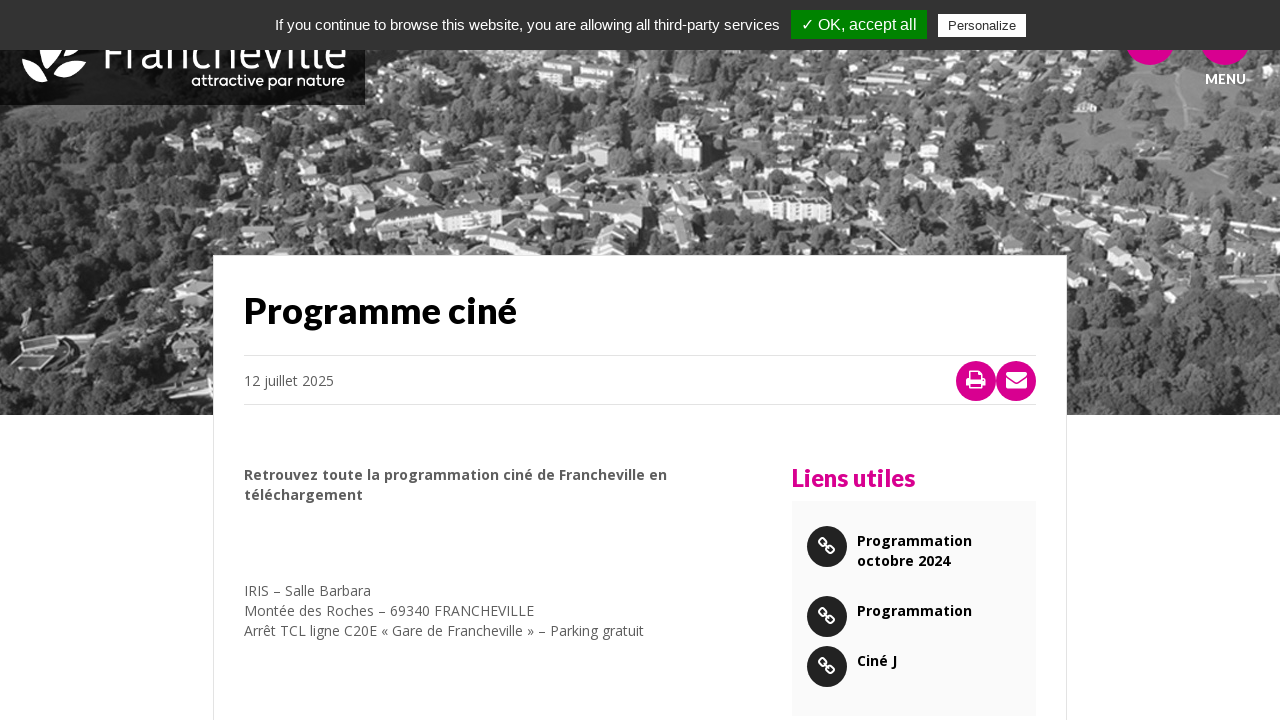

--- FILE ---
content_type: text/html; charset=utf-8
request_url: https://www.google.com/recaptcha/api2/anchor?ar=1&k=6LcMxz0UAAAAANugKTt9kLEW_iIUPh7UVdkm2U1W&co=aHR0cHM6Ly9jdWx0dXJlLm1haXJpZS1mcmFuY2hldmlsbGU2OS5mcjo0NDM.&hl=en&v=PoyoqOPhxBO7pBk68S4YbpHZ&theme=light&size=normal&anchor-ms=20000&execute-ms=30000&cb=wbnpgkxvffmd
body_size: 49322
content:
<!DOCTYPE HTML><html dir="ltr" lang="en"><head><meta http-equiv="Content-Type" content="text/html; charset=UTF-8">
<meta http-equiv="X-UA-Compatible" content="IE=edge">
<title>reCAPTCHA</title>
<style type="text/css">
/* cyrillic-ext */
@font-face {
  font-family: 'Roboto';
  font-style: normal;
  font-weight: 400;
  font-stretch: 100%;
  src: url(//fonts.gstatic.com/s/roboto/v48/KFO7CnqEu92Fr1ME7kSn66aGLdTylUAMa3GUBHMdazTgWw.woff2) format('woff2');
  unicode-range: U+0460-052F, U+1C80-1C8A, U+20B4, U+2DE0-2DFF, U+A640-A69F, U+FE2E-FE2F;
}
/* cyrillic */
@font-face {
  font-family: 'Roboto';
  font-style: normal;
  font-weight: 400;
  font-stretch: 100%;
  src: url(//fonts.gstatic.com/s/roboto/v48/KFO7CnqEu92Fr1ME7kSn66aGLdTylUAMa3iUBHMdazTgWw.woff2) format('woff2');
  unicode-range: U+0301, U+0400-045F, U+0490-0491, U+04B0-04B1, U+2116;
}
/* greek-ext */
@font-face {
  font-family: 'Roboto';
  font-style: normal;
  font-weight: 400;
  font-stretch: 100%;
  src: url(//fonts.gstatic.com/s/roboto/v48/KFO7CnqEu92Fr1ME7kSn66aGLdTylUAMa3CUBHMdazTgWw.woff2) format('woff2');
  unicode-range: U+1F00-1FFF;
}
/* greek */
@font-face {
  font-family: 'Roboto';
  font-style: normal;
  font-weight: 400;
  font-stretch: 100%;
  src: url(//fonts.gstatic.com/s/roboto/v48/KFO7CnqEu92Fr1ME7kSn66aGLdTylUAMa3-UBHMdazTgWw.woff2) format('woff2');
  unicode-range: U+0370-0377, U+037A-037F, U+0384-038A, U+038C, U+038E-03A1, U+03A3-03FF;
}
/* math */
@font-face {
  font-family: 'Roboto';
  font-style: normal;
  font-weight: 400;
  font-stretch: 100%;
  src: url(//fonts.gstatic.com/s/roboto/v48/KFO7CnqEu92Fr1ME7kSn66aGLdTylUAMawCUBHMdazTgWw.woff2) format('woff2');
  unicode-range: U+0302-0303, U+0305, U+0307-0308, U+0310, U+0312, U+0315, U+031A, U+0326-0327, U+032C, U+032F-0330, U+0332-0333, U+0338, U+033A, U+0346, U+034D, U+0391-03A1, U+03A3-03A9, U+03B1-03C9, U+03D1, U+03D5-03D6, U+03F0-03F1, U+03F4-03F5, U+2016-2017, U+2034-2038, U+203C, U+2040, U+2043, U+2047, U+2050, U+2057, U+205F, U+2070-2071, U+2074-208E, U+2090-209C, U+20D0-20DC, U+20E1, U+20E5-20EF, U+2100-2112, U+2114-2115, U+2117-2121, U+2123-214F, U+2190, U+2192, U+2194-21AE, U+21B0-21E5, U+21F1-21F2, U+21F4-2211, U+2213-2214, U+2216-22FF, U+2308-230B, U+2310, U+2319, U+231C-2321, U+2336-237A, U+237C, U+2395, U+239B-23B7, U+23D0, U+23DC-23E1, U+2474-2475, U+25AF, U+25B3, U+25B7, U+25BD, U+25C1, U+25CA, U+25CC, U+25FB, U+266D-266F, U+27C0-27FF, U+2900-2AFF, U+2B0E-2B11, U+2B30-2B4C, U+2BFE, U+3030, U+FF5B, U+FF5D, U+1D400-1D7FF, U+1EE00-1EEFF;
}
/* symbols */
@font-face {
  font-family: 'Roboto';
  font-style: normal;
  font-weight: 400;
  font-stretch: 100%;
  src: url(//fonts.gstatic.com/s/roboto/v48/KFO7CnqEu92Fr1ME7kSn66aGLdTylUAMaxKUBHMdazTgWw.woff2) format('woff2');
  unicode-range: U+0001-000C, U+000E-001F, U+007F-009F, U+20DD-20E0, U+20E2-20E4, U+2150-218F, U+2190, U+2192, U+2194-2199, U+21AF, U+21E6-21F0, U+21F3, U+2218-2219, U+2299, U+22C4-22C6, U+2300-243F, U+2440-244A, U+2460-24FF, U+25A0-27BF, U+2800-28FF, U+2921-2922, U+2981, U+29BF, U+29EB, U+2B00-2BFF, U+4DC0-4DFF, U+FFF9-FFFB, U+10140-1018E, U+10190-1019C, U+101A0, U+101D0-101FD, U+102E0-102FB, U+10E60-10E7E, U+1D2C0-1D2D3, U+1D2E0-1D37F, U+1F000-1F0FF, U+1F100-1F1AD, U+1F1E6-1F1FF, U+1F30D-1F30F, U+1F315, U+1F31C, U+1F31E, U+1F320-1F32C, U+1F336, U+1F378, U+1F37D, U+1F382, U+1F393-1F39F, U+1F3A7-1F3A8, U+1F3AC-1F3AF, U+1F3C2, U+1F3C4-1F3C6, U+1F3CA-1F3CE, U+1F3D4-1F3E0, U+1F3ED, U+1F3F1-1F3F3, U+1F3F5-1F3F7, U+1F408, U+1F415, U+1F41F, U+1F426, U+1F43F, U+1F441-1F442, U+1F444, U+1F446-1F449, U+1F44C-1F44E, U+1F453, U+1F46A, U+1F47D, U+1F4A3, U+1F4B0, U+1F4B3, U+1F4B9, U+1F4BB, U+1F4BF, U+1F4C8-1F4CB, U+1F4D6, U+1F4DA, U+1F4DF, U+1F4E3-1F4E6, U+1F4EA-1F4ED, U+1F4F7, U+1F4F9-1F4FB, U+1F4FD-1F4FE, U+1F503, U+1F507-1F50B, U+1F50D, U+1F512-1F513, U+1F53E-1F54A, U+1F54F-1F5FA, U+1F610, U+1F650-1F67F, U+1F687, U+1F68D, U+1F691, U+1F694, U+1F698, U+1F6AD, U+1F6B2, U+1F6B9-1F6BA, U+1F6BC, U+1F6C6-1F6CF, U+1F6D3-1F6D7, U+1F6E0-1F6EA, U+1F6F0-1F6F3, U+1F6F7-1F6FC, U+1F700-1F7FF, U+1F800-1F80B, U+1F810-1F847, U+1F850-1F859, U+1F860-1F887, U+1F890-1F8AD, U+1F8B0-1F8BB, U+1F8C0-1F8C1, U+1F900-1F90B, U+1F93B, U+1F946, U+1F984, U+1F996, U+1F9E9, U+1FA00-1FA6F, U+1FA70-1FA7C, U+1FA80-1FA89, U+1FA8F-1FAC6, U+1FACE-1FADC, U+1FADF-1FAE9, U+1FAF0-1FAF8, U+1FB00-1FBFF;
}
/* vietnamese */
@font-face {
  font-family: 'Roboto';
  font-style: normal;
  font-weight: 400;
  font-stretch: 100%;
  src: url(//fonts.gstatic.com/s/roboto/v48/KFO7CnqEu92Fr1ME7kSn66aGLdTylUAMa3OUBHMdazTgWw.woff2) format('woff2');
  unicode-range: U+0102-0103, U+0110-0111, U+0128-0129, U+0168-0169, U+01A0-01A1, U+01AF-01B0, U+0300-0301, U+0303-0304, U+0308-0309, U+0323, U+0329, U+1EA0-1EF9, U+20AB;
}
/* latin-ext */
@font-face {
  font-family: 'Roboto';
  font-style: normal;
  font-weight: 400;
  font-stretch: 100%;
  src: url(//fonts.gstatic.com/s/roboto/v48/KFO7CnqEu92Fr1ME7kSn66aGLdTylUAMa3KUBHMdazTgWw.woff2) format('woff2');
  unicode-range: U+0100-02BA, U+02BD-02C5, U+02C7-02CC, U+02CE-02D7, U+02DD-02FF, U+0304, U+0308, U+0329, U+1D00-1DBF, U+1E00-1E9F, U+1EF2-1EFF, U+2020, U+20A0-20AB, U+20AD-20C0, U+2113, U+2C60-2C7F, U+A720-A7FF;
}
/* latin */
@font-face {
  font-family: 'Roboto';
  font-style: normal;
  font-weight: 400;
  font-stretch: 100%;
  src: url(//fonts.gstatic.com/s/roboto/v48/KFO7CnqEu92Fr1ME7kSn66aGLdTylUAMa3yUBHMdazQ.woff2) format('woff2');
  unicode-range: U+0000-00FF, U+0131, U+0152-0153, U+02BB-02BC, U+02C6, U+02DA, U+02DC, U+0304, U+0308, U+0329, U+2000-206F, U+20AC, U+2122, U+2191, U+2193, U+2212, U+2215, U+FEFF, U+FFFD;
}
/* cyrillic-ext */
@font-face {
  font-family: 'Roboto';
  font-style: normal;
  font-weight: 500;
  font-stretch: 100%;
  src: url(//fonts.gstatic.com/s/roboto/v48/KFO7CnqEu92Fr1ME7kSn66aGLdTylUAMa3GUBHMdazTgWw.woff2) format('woff2');
  unicode-range: U+0460-052F, U+1C80-1C8A, U+20B4, U+2DE0-2DFF, U+A640-A69F, U+FE2E-FE2F;
}
/* cyrillic */
@font-face {
  font-family: 'Roboto';
  font-style: normal;
  font-weight: 500;
  font-stretch: 100%;
  src: url(//fonts.gstatic.com/s/roboto/v48/KFO7CnqEu92Fr1ME7kSn66aGLdTylUAMa3iUBHMdazTgWw.woff2) format('woff2');
  unicode-range: U+0301, U+0400-045F, U+0490-0491, U+04B0-04B1, U+2116;
}
/* greek-ext */
@font-face {
  font-family: 'Roboto';
  font-style: normal;
  font-weight: 500;
  font-stretch: 100%;
  src: url(//fonts.gstatic.com/s/roboto/v48/KFO7CnqEu92Fr1ME7kSn66aGLdTylUAMa3CUBHMdazTgWw.woff2) format('woff2');
  unicode-range: U+1F00-1FFF;
}
/* greek */
@font-face {
  font-family: 'Roboto';
  font-style: normal;
  font-weight: 500;
  font-stretch: 100%;
  src: url(//fonts.gstatic.com/s/roboto/v48/KFO7CnqEu92Fr1ME7kSn66aGLdTylUAMa3-UBHMdazTgWw.woff2) format('woff2');
  unicode-range: U+0370-0377, U+037A-037F, U+0384-038A, U+038C, U+038E-03A1, U+03A3-03FF;
}
/* math */
@font-face {
  font-family: 'Roboto';
  font-style: normal;
  font-weight: 500;
  font-stretch: 100%;
  src: url(//fonts.gstatic.com/s/roboto/v48/KFO7CnqEu92Fr1ME7kSn66aGLdTylUAMawCUBHMdazTgWw.woff2) format('woff2');
  unicode-range: U+0302-0303, U+0305, U+0307-0308, U+0310, U+0312, U+0315, U+031A, U+0326-0327, U+032C, U+032F-0330, U+0332-0333, U+0338, U+033A, U+0346, U+034D, U+0391-03A1, U+03A3-03A9, U+03B1-03C9, U+03D1, U+03D5-03D6, U+03F0-03F1, U+03F4-03F5, U+2016-2017, U+2034-2038, U+203C, U+2040, U+2043, U+2047, U+2050, U+2057, U+205F, U+2070-2071, U+2074-208E, U+2090-209C, U+20D0-20DC, U+20E1, U+20E5-20EF, U+2100-2112, U+2114-2115, U+2117-2121, U+2123-214F, U+2190, U+2192, U+2194-21AE, U+21B0-21E5, U+21F1-21F2, U+21F4-2211, U+2213-2214, U+2216-22FF, U+2308-230B, U+2310, U+2319, U+231C-2321, U+2336-237A, U+237C, U+2395, U+239B-23B7, U+23D0, U+23DC-23E1, U+2474-2475, U+25AF, U+25B3, U+25B7, U+25BD, U+25C1, U+25CA, U+25CC, U+25FB, U+266D-266F, U+27C0-27FF, U+2900-2AFF, U+2B0E-2B11, U+2B30-2B4C, U+2BFE, U+3030, U+FF5B, U+FF5D, U+1D400-1D7FF, U+1EE00-1EEFF;
}
/* symbols */
@font-face {
  font-family: 'Roboto';
  font-style: normal;
  font-weight: 500;
  font-stretch: 100%;
  src: url(//fonts.gstatic.com/s/roboto/v48/KFO7CnqEu92Fr1ME7kSn66aGLdTylUAMaxKUBHMdazTgWw.woff2) format('woff2');
  unicode-range: U+0001-000C, U+000E-001F, U+007F-009F, U+20DD-20E0, U+20E2-20E4, U+2150-218F, U+2190, U+2192, U+2194-2199, U+21AF, U+21E6-21F0, U+21F3, U+2218-2219, U+2299, U+22C4-22C6, U+2300-243F, U+2440-244A, U+2460-24FF, U+25A0-27BF, U+2800-28FF, U+2921-2922, U+2981, U+29BF, U+29EB, U+2B00-2BFF, U+4DC0-4DFF, U+FFF9-FFFB, U+10140-1018E, U+10190-1019C, U+101A0, U+101D0-101FD, U+102E0-102FB, U+10E60-10E7E, U+1D2C0-1D2D3, U+1D2E0-1D37F, U+1F000-1F0FF, U+1F100-1F1AD, U+1F1E6-1F1FF, U+1F30D-1F30F, U+1F315, U+1F31C, U+1F31E, U+1F320-1F32C, U+1F336, U+1F378, U+1F37D, U+1F382, U+1F393-1F39F, U+1F3A7-1F3A8, U+1F3AC-1F3AF, U+1F3C2, U+1F3C4-1F3C6, U+1F3CA-1F3CE, U+1F3D4-1F3E0, U+1F3ED, U+1F3F1-1F3F3, U+1F3F5-1F3F7, U+1F408, U+1F415, U+1F41F, U+1F426, U+1F43F, U+1F441-1F442, U+1F444, U+1F446-1F449, U+1F44C-1F44E, U+1F453, U+1F46A, U+1F47D, U+1F4A3, U+1F4B0, U+1F4B3, U+1F4B9, U+1F4BB, U+1F4BF, U+1F4C8-1F4CB, U+1F4D6, U+1F4DA, U+1F4DF, U+1F4E3-1F4E6, U+1F4EA-1F4ED, U+1F4F7, U+1F4F9-1F4FB, U+1F4FD-1F4FE, U+1F503, U+1F507-1F50B, U+1F50D, U+1F512-1F513, U+1F53E-1F54A, U+1F54F-1F5FA, U+1F610, U+1F650-1F67F, U+1F687, U+1F68D, U+1F691, U+1F694, U+1F698, U+1F6AD, U+1F6B2, U+1F6B9-1F6BA, U+1F6BC, U+1F6C6-1F6CF, U+1F6D3-1F6D7, U+1F6E0-1F6EA, U+1F6F0-1F6F3, U+1F6F7-1F6FC, U+1F700-1F7FF, U+1F800-1F80B, U+1F810-1F847, U+1F850-1F859, U+1F860-1F887, U+1F890-1F8AD, U+1F8B0-1F8BB, U+1F8C0-1F8C1, U+1F900-1F90B, U+1F93B, U+1F946, U+1F984, U+1F996, U+1F9E9, U+1FA00-1FA6F, U+1FA70-1FA7C, U+1FA80-1FA89, U+1FA8F-1FAC6, U+1FACE-1FADC, U+1FADF-1FAE9, U+1FAF0-1FAF8, U+1FB00-1FBFF;
}
/* vietnamese */
@font-face {
  font-family: 'Roboto';
  font-style: normal;
  font-weight: 500;
  font-stretch: 100%;
  src: url(//fonts.gstatic.com/s/roboto/v48/KFO7CnqEu92Fr1ME7kSn66aGLdTylUAMa3OUBHMdazTgWw.woff2) format('woff2');
  unicode-range: U+0102-0103, U+0110-0111, U+0128-0129, U+0168-0169, U+01A0-01A1, U+01AF-01B0, U+0300-0301, U+0303-0304, U+0308-0309, U+0323, U+0329, U+1EA0-1EF9, U+20AB;
}
/* latin-ext */
@font-face {
  font-family: 'Roboto';
  font-style: normal;
  font-weight: 500;
  font-stretch: 100%;
  src: url(//fonts.gstatic.com/s/roboto/v48/KFO7CnqEu92Fr1ME7kSn66aGLdTylUAMa3KUBHMdazTgWw.woff2) format('woff2');
  unicode-range: U+0100-02BA, U+02BD-02C5, U+02C7-02CC, U+02CE-02D7, U+02DD-02FF, U+0304, U+0308, U+0329, U+1D00-1DBF, U+1E00-1E9F, U+1EF2-1EFF, U+2020, U+20A0-20AB, U+20AD-20C0, U+2113, U+2C60-2C7F, U+A720-A7FF;
}
/* latin */
@font-face {
  font-family: 'Roboto';
  font-style: normal;
  font-weight: 500;
  font-stretch: 100%;
  src: url(//fonts.gstatic.com/s/roboto/v48/KFO7CnqEu92Fr1ME7kSn66aGLdTylUAMa3yUBHMdazQ.woff2) format('woff2');
  unicode-range: U+0000-00FF, U+0131, U+0152-0153, U+02BB-02BC, U+02C6, U+02DA, U+02DC, U+0304, U+0308, U+0329, U+2000-206F, U+20AC, U+2122, U+2191, U+2193, U+2212, U+2215, U+FEFF, U+FFFD;
}
/* cyrillic-ext */
@font-face {
  font-family: 'Roboto';
  font-style: normal;
  font-weight: 900;
  font-stretch: 100%;
  src: url(//fonts.gstatic.com/s/roboto/v48/KFO7CnqEu92Fr1ME7kSn66aGLdTylUAMa3GUBHMdazTgWw.woff2) format('woff2');
  unicode-range: U+0460-052F, U+1C80-1C8A, U+20B4, U+2DE0-2DFF, U+A640-A69F, U+FE2E-FE2F;
}
/* cyrillic */
@font-face {
  font-family: 'Roboto';
  font-style: normal;
  font-weight: 900;
  font-stretch: 100%;
  src: url(//fonts.gstatic.com/s/roboto/v48/KFO7CnqEu92Fr1ME7kSn66aGLdTylUAMa3iUBHMdazTgWw.woff2) format('woff2');
  unicode-range: U+0301, U+0400-045F, U+0490-0491, U+04B0-04B1, U+2116;
}
/* greek-ext */
@font-face {
  font-family: 'Roboto';
  font-style: normal;
  font-weight: 900;
  font-stretch: 100%;
  src: url(//fonts.gstatic.com/s/roboto/v48/KFO7CnqEu92Fr1ME7kSn66aGLdTylUAMa3CUBHMdazTgWw.woff2) format('woff2');
  unicode-range: U+1F00-1FFF;
}
/* greek */
@font-face {
  font-family: 'Roboto';
  font-style: normal;
  font-weight: 900;
  font-stretch: 100%;
  src: url(//fonts.gstatic.com/s/roboto/v48/KFO7CnqEu92Fr1ME7kSn66aGLdTylUAMa3-UBHMdazTgWw.woff2) format('woff2');
  unicode-range: U+0370-0377, U+037A-037F, U+0384-038A, U+038C, U+038E-03A1, U+03A3-03FF;
}
/* math */
@font-face {
  font-family: 'Roboto';
  font-style: normal;
  font-weight: 900;
  font-stretch: 100%;
  src: url(//fonts.gstatic.com/s/roboto/v48/KFO7CnqEu92Fr1ME7kSn66aGLdTylUAMawCUBHMdazTgWw.woff2) format('woff2');
  unicode-range: U+0302-0303, U+0305, U+0307-0308, U+0310, U+0312, U+0315, U+031A, U+0326-0327, U+032C, U+032F-0330, U+0332-0333, U+0338, U+033A, U+0346, U+034D, U+0391-03A1, U+03A3-03A9, U+03B1-03C9, U+03D1, U+03D5-03D6, U+03F0-03F1, U+03F4-03F5, U+2016-2017, U+2034-2038, U+203C, U+2040, U+2043, U+2047, U+2050, U+2057, U+205F, U+2070-2071, U+2074-208E, U+2090-209C, U+20D0-20DC, U+20E1, U+20E5-20EF, U+2100-2112, U+2114-2115, U+2117-2121, U+2123-214F, U+2190, U+2192, U+2194-21AE, U+21B0-21E5, U+21F1-21F2, U+21F4-2211, U+2213-2214, U+2216-22FF, U+2308-230B, U+2310, U+2319, U+231C-2321, U+2336-237A, U+237C, U+2395, U+239B-23B7, U+23D0, U+23DC-23E1, U+2474-2475, U+25AF, U+25B3, U+25B7, U+25BD, U+25C1, U+25CA, U+25CC, U+25FB, U+266D-266F, U+27C0-27FF, U+2900-2AFF, U+2B0E-2B11, U+2B30-2B4C, U+2BFE, U+3030, U+FF5B, U+FF5D, U+1D400-1D7FF, U+1EE00-1EEFF;
}
/* symbols */
@font-face {
  font-family: 'Roboto';
  font-style: normal;
  font-weight: 900;
  font-stretch: 100%;
  src: url(//fonts.gstatic.com/s/roboto/v48/KFO7CnqEu92Fr1ME7kSn66aGLdTylUAMaxKUBHMdazTgWw.woff2) format('woff2');
  unicode-range: U+0001-000C, U+000E-001F, U+007F-009F, U+20DD-20E0, U+20E2-20E4, U+2150-218F, U+2190, U+2192, U+2194-2199, U+21AF, U+21E6-21F0, U+21F3, U+2218-2219, U+2299, U+22C4-22C6, U+2300-243F, U+2440-244A, U+2460-24FF, U+25A0-27BF, U+2800-28FF, U+2921-2922, U+2981, U+29BF, U+29EB, U+2B00-2BFF, U+4DC0-4DFF, U+FFF9-FFFB, U+10140-1018E, U+10190-1019C, U+101A0, U+101D0-101FD, U+102E0-102FB, U+10E60-10E7E, U+1D2C0-1D2D3, U+1D2E0-1D37F, U+1F000-1F0FF, U+1F100-1F1AD, U+1F1E6-1F1FF, U+1F30D-1F30F, U+1F315, U+1F31C, U+1F31E, U+1F320-1F32C, U+1F336, U+1F378, U+1F37D, U+1F382, U+1F393-1F39F, U+1F3A7-1F3A8, U+1F3AC-1F3AF, U+1F3C2, U+1F3C4-1F3C6, U+1F3CA-1F3CE, U+1F3D4-1F3E0, U+1F3ED, U+1F3F1-1F3F3, U+1F3F5-1F3F7, U+1F408, U+1F415, U+1F41F, U+1F426, U+1F43F, U+1F441-1F442, U+1F444, U+1F446-1F449, U+1F44C-1F44E, U+1F453, U+1F46A, U+1F47D, U+1F4A3, U+1F4B0, U+1F4B3, U+1F4B9, U+1F4BB, U+1F4BF, U+1F4C8-1F4CB, U+1F4D6, U+1F4DA, U+1F4DF, U+1F4E3-1F4E6, U+1F4EA-1F4ED, U+1F4F7, U+1F4F9-1F4FB, U+1F4FD-1F4FE, U+1F503, U+1F507-1F50B, U+1F50D, U+1F512-1F513, U+1F53E-1F54A, U+1F54F-1F5FA, U+1F610, U+1F650-1F67F, U+1F687, U+1F68D, U+1F691, U+1F694, U+1F698, U+1F6AD, U+1F6B2, U+1F6B9-1F6BA, U+1F6BC, U+1F6C6-1F6CF, U+1F6D3-1F6D7, U+1F6E0-1F6EA, U+1F6F0-1F6F3, U+1F6F7-1F6FC, U+1F700-1F7FF, U+1F800-1F80B, U+1F810-1F847, U+1F850-1F859, U+1F860-1F887, U+1F890-1F8AD, U+1F8B0-1F8BB, U+1F8C0-1F8C1, U+1F900-1F90B, U+1F93B, U+1F946, U+1F984, U+1F996, U+1F9E9, U+1FA00-1FA6F, U+1FA70-1FA7C, U+1FA80-1FA89, U+1FA8F-1FAC6, U+1FACE-1FADC, U+1FADF-1FAE9, U+1FAF0-1FAF8, U+1FB00-1FBFF;
}
/* vietnamese */
@font-face {
  font-family: 'Roboto';
  font-style: normal;
  font-weight: 900;
  font-stretch: 100%;
  src: url(//fonts.gstatic.com/s/roboto/v48/KFO7CnqEu92Fr1ME7kSn66aGLdTylUAMa3OUBHMdazTgWw.woff2) format('woff2');
  unicode-range: U+0102-0103, U+0110-0111, U+0128-0129, U+0168-0169, U+01A0-01A1, U+01AF-01B0, U+0300-0301, U+0303-0304, U+0308-0309, U+0323, U+0329, U+1EA0-1EF9, U+20AB;
}
/* latin-ext */
@font-face {
  font-family: 'Roboto';
  font-style: normal;
  font-weight: 900;
  font-stretch: 100%;
  src: url(//fonts.gstatic.com/s/roboto/v48/KFO7CnqEu92Fr1ME7kSn66aGLdTylUAMa3KUBHMdazTgWw.woff2) format('woff2');
  unicode-range: U+0100-02BA, U+02BD-02C5, U+02C7-02CC, U+02CE-02D7, U+02DD-02FF, U+0304, U+0308, U+0329, U+1D00-1DBF, U+1E00-1E9F, U+1EF2-1EFF, U+2020, U+20A0-20AB, U+20AD-20C0, U+2113, U+2C60-2C7F, U+A720-A7FF;
}
/* latin */
@font-face {
  font-family: 'Roboto';
  font-style: normal;
  font-weight: 900;
  font-stretch: 100%;
  src: url(//fonts.gstatic.com/s/roboto/v48/KFO7CnqEu92Fr1ME7kSn66aGLdTylUAMa3yUBHMdazQ.woff2) format('woff2');
  unicode-range: U+0000-00FF, U+0131, U+0152-0153, U+02BB-02BC, U+02C6, U+02DA, U+02DC, U+0304, U+0308, U+0329, U+2000-206F, U+20AC, U+2122, U+2191, U+2193, U+2212, U+2215, U+FEFF, U+FFFD;
}

</style>
<link rel="stylesheet" type="text/css" href="https://www.gstatic.com/recaptcha/releases/PoyoqOPhxBO7pBk68S4YbpHZ/styles__ltr.css">
<script nonce="VSD33wOQAYOqd2E_FkqlMQ" type="text/javascript">window['__recaptcha_api'] = 'https://www.google.com/recaptcha/api2/';</script>
<script type="text/javascript" src="https://www.gstatic.com/recaptcha/releases/PoyoqOPhxBO7pBk68S4YbpHZ/recaptcha__en.js" nonce="VSD33wOQAYOqd2E_FkqlMQ">
      
    </script></head>
<body><div id="rc-anchor-alert" class="rc-anchor-alert"></div>
<input type="hidden" id="recaptcha-token" value="[base64]">
<script type="text/javascript" nonce="VSD33wOQAYOqd2E_FkqlMQ">
      recaptcha.anchor.Main.init("[\x22ainput\x22,[\x22bgdata\x22,\x22\x22,\[base64]/[base64]/[base64]/ZyhXLGgpOnEoW04sMjEsbF0sVywwKSxoKSxmYWxzZSxmYWxzZSl9Y2F0Y2goayl7RygzNTgsVyk/[base64]/[base64]/[base64]/[base64]/[base64]/[base64]/[base64]/bmV3IEJbT10oRFswXSk6dz09Mj9uZXcgQltPXShEWzBdLERbMV0pOnc9PTM/bmV3IEJbT10oRFswXSxEWzFdLERbMl0pOnc9PTQ/[base64]/[base64]/[base64]/[base64]/[base64]\\u003d\x22,\[base64]\\u003d\x22,\x22IEnCpcO1ZwzDuTxKwrzCnsKBw606w6bDicKRaMOnYG3Dp3XCnMO6w4/[base64]/[base64]/[base64]/CmF4yayZ8DxfDh8OAw6jDh8K6w4BKbMOOb3F9wp/DthFww77Dr8K7GQ3DusKqwoItMEPCpSBVw6gmwr3CiEo+aMOdfkxnw44cBMK6wr8Ywo1jS8OAf8OGw75nAyvDnkPCucKuE8KYGMK+CMKFw5vCrsKSwoAww73Do14Hw5PDnAvCuVJNw7EfE8KFHi/[base64]/wotywpdnw5PDuHxswoHDm1w4w5bDicKuwpVJw5nCgS8JwqrCm2rCisKUwoA0w6IYV8O+OTNuwqbDrw3CrlfDoUHDsXXCpcKfIHtiwrcKw7PChwXCmsOPw78SwpxPGsO/wp3DqMKYwrfCrwI6wpvDpMOpEh4VwovCijhcVHBvw5bCmWYLHk/CvTjCklbCk8O8wqfDhGnDsXPDrcKKOllYwrvDpcKfwq3Do8KIIcK3wpQadQ/DmDkZwqjDj3EFfcKpYcKDSw3Cn8O3DsOsUsKCwqtqw7rCuXPCiMKLe8KQbcO/wpJ5CcO5w5hawqHDt8OyRVsQR8KIw69PdcKPVD/DgsOTwrhvU8Ovw53DnRDCjT8QwpAGwoxJU8KofMK2CwnCinw8XMKswrvDusKzw4jCp8Knw7fDjw/CnDjCvsKEwp7Ct8K6w5vCowXDoMKdO8KvSH7DrcOywrLDisOrw5nCucO0wosTRcKYwr9STAsUwq5yw70rIMK6wqfDnG3Dt8Kfw6zCv8OaDW9MwoskwpzCssKyw7kFIcKIK2jDh8OBwpDCgcOtwrXCrQLDswjCisOuw4vDtcOUwo9ewqVkFcO5wqIlw5N/RMOfwpA+Z8KEwoFdcMKuwodIw55Gw7fCmT/DsjrCk0/ChsOSJMK9wpZ4wprDi8OWMcOcGjwBIMK2X0BqU8OsK8K4cMOeGMOwwr/Dr0TDtsKGw6rCtn3DhCF5aTPCqAA8w4xHw5sTwqjCiSfDhTTDg8K2ScO1wqF4wpbDhsKNw6vDl3poRcKZBMKMw67Ck8O+P0dAHXnCn1gCwrHCp2ZOw5DCnU/ConkMw4YtJWXCl8OSwrg/w7zCqmdkBcKJJsKoG8KySwQGCMKBf8KZw4xRAFvDlGbCu8KUZmxPI0Vqw50HY8K0w7thw5zCrU5Bw6DDtnfDrMOOw6nDshrCljHDhRljwrjDgjUgZsKNJAzClA/CrMK3w5wkSAVww65MeMOpccOON14naDzDhWPDmcKcGsK7c8KKSlLCmMKFTsOxcVrCqxrDgMOIC8KCw6fDthsJFTk1w4LCiMO5w4fDqcOSw4DCpsK4ey1rw6rDv1vDqMOvwrBzdn3CpsKVVSN4wq/Do8Kbw58Dw5XCmG4Yw7Exw7BzRFzDjw07w7HDlMKuMMKlw4tZMQFsG0TDicOAIG3CqsKsO1IBw6fCplhswpbDpsOyS8KIw4fCp8ObD0UoCMK0wqVqTMKWSkktKsOZw4HCg8OawrfCkMKoKcKXwpEoG8KMwpbClAjDmMOQS0HDvi0Rwo1/[base64]/DncOMwqhvw5gJw6rDgsKRQsOqwpwKY8K2woIqw5fCnMOww7huJ8OLCsOTd8OCw5x3w4lEw7pzw5HCpB0+w6jCp8Kuw5FVBcKDBhnChcKqXxnCtFLDvcOzwr7Dn3YNw5LCnsKGEcO0Q8KHw5EgZiBiwrPDssKswqs6ak7DhMOTwpDCmjg2w77DqMO2VXbDtMOhJR/[base64]/CrWjCscK1w4AZY8K8wpJ9RcOlX8Krw7lUw4bDqsKMB0rCmMKjw5vDr8Owwo7Ck8KVWTM7w798WG/DlcKlwrjCocKxwpbChMO1wo/[base64]/CtglwwrzDlCY9ccKPwrzDj8K/wpxow7t6woTDsMOIwrnCmMODKcKAw5HDjcOMwp0LbmjCpsKpw6zDvcOXJGDDlMOawpvDnsKsDjXDpDoIwrZSeMKAwpTDnRppw44Pc8K7eVokYnk7wpPDnnJwKMOvecOABGYTCldENMOZw4vCp8K/[base64]/[base64]/CgsO4Dxd1wozChm3CqyjDgk/CqyUxX8OIMcOywqoow6jDmwxqwozCgcKNw5TCkgvCohBsOBTClMOWw6cbG2EVFsKhw4TCvyTCjhBnYRbDi8K7w5/CrMO7QsONw4/Cs3gowppoWnoxCSXDisOAX8Kpw4xww6TCgCXDtV7DjxtOf8OcGm8+eQdmeMKdNMKgwo7CoT7Ct8OVw6VpwrPDtjLDvcO+X8O3I8OAdkNabEgiw75zQn/[base64]/ClcKpVcO/EjRfw5XDg8K8wqbCv8K8w5XDncO0w7Fqwp7DtsOIUsO3LcOjw5hVw7MtwqUONUHDpcOhQsOow7I2w61/wp84LXVDw5B3w5B5CsOzH1pcw6nDhcOaw5rDhMKRfC/Diy3DjAHDk07Cs8KSMMOFMhbDpcOhBcKaw7hNES7DmA3DjTHCkCQOwoDCshMfwpXCpcKuwpFFw7QsLQDDjMK+wqh/[base64]/I2hMw4vDnmY4w4plVCvDvcODMGhlwpN1w67Ct8OUw6YZw63CicOAF8O/w7YEMltCB2YJd8OZPcK0wp0ewqYsw49iXsOIcy5sKjs1w77DunLDkMOzFQMsWmkZw7PDukRNRV5WFkPDpEnDjAsKe0Uuw7bDnk/[base64]/DgTDkinCqMOXw7jCiVNlCsOBwq7CrCgND2zDskMow4UeJMOww4NMcGvDpcKGDzcKw6knccKMw73ClsKfJ8KDF8KLw6HDpsO9by9awp4kTMKoecOmwrTDnVzCjcOGw7nCphEvccOaez/CjRsKw5FBW10Owr3CiX5jw5fDosOkw54KA8K6wr3Dn8OlRcOHwrnCisOAwpTCvyXDqWJhbnHDgcKCIG5pwrHDi8KtwpRNw47DmMOgwrLCiAxgf2AMwo88woPCpAEKwpU4w4Egwq/Ck8OFXMKaa8O0wr/CssOcwq7Cp3tEw5TCscOJRSxSKsKJDGDDuzvCpRDCmsKAdsKRw5/CksOCWwjCl8KjwrN+KcOKw6LCj0HCsMK5aEXDv0XDjxrDjlLCjMOYw5hUwrXCqTTDhgETw6oJw59aAcOXfsOMw5JNwr98wpPCr1bCt0FMw7rDtQXCs1LDjhsEwprDvcKWw5BAWSHDuBLCrsOiw5kgw4/DgcKKw5PCgQLCn8KXwqHDtMOtwq9LGCHDtizCvQ1bC07DrlF5w64cw5DCol7CkFnCr8KSw5XCvQQIw4XCpcKswr89QsO/wpFAN0LDvGo8XcKxw6AWwrvCgsOKwqTCtMO0f3XDtsK9wrDDtUjCvcKJZcKcw6jCjMOdwoXCjxJGI8KiPi9/[base64]/YUfDqcK9asOswoYpwr15AQ5Kw7HCk8KTCsKDwq9fw5XCq8K/ScORbSUEwoAJQsKuwqTCpz7CrcOeb8OkAHrDnyRVccOTw4AGwqbDh8KdGE9DMl1zwrpiwocnEcK0w4c5wqDDonpywo/Cvk5MwqTCoBMDYsK+w6HDq8KrwrjDow1bBW3DmMOhCi9IfMKkOyvClG3CncOPT2DCsQA3OkfDoSnDicODwrrDssKeckbCu3tKwqTDtHgewqzCsMO/wqdawqPDuxxJWBLDncOnw6dpM8OOwq3DgF7DoMOTQArCiWt2wr/CgsKFwqUBwrIHK8K5IWVUdsKqwoMVIMOpVcO/woLCg8Kzw7LDsDdxO8KTQcOvQwXCi31KwosvwqgaXMOfwobCmCLCjll6R8KPWMKkwq43SHNbLAw2F8K4wqnCkwHDtsKfwojCjgRYImkbGg05w5Fdw5/Dn1VQworDqzzDtVDCtsOfXsKnHMKuwqtXex/DtMKwbXTDj8OawrvDvA/Dsxs0wqvCoHkYwoHCvxLCkMOvwpFAwq7DpcKDw4NuwodTwr1Nw7FqdMK0TsKFI23DuMOlKnoUIsO+wpMXwrDDg23CoENUw4fCm8KqwqNJAcO6dHvDt8KuPMOmdz3DtWPDu8KbYSNjHBrDkMOZXHzCpcO9wrjDuirChh/DhMKBw6szdxUtVcO1XwwFw5Euw7kwccKSw44fZHzDhMKDw5fDq8K/JMOdwr1TAxnCtX3DgMKSbMKuwqHDrsKCwrzDpcOFwqXCvjE2wr4jJXnChTF4QkPDqGHCvsK4w4zDgkcpwowtw5sawr1OQcKxUcKMGwHDtcOrw6s/[base64]/CvMOVXMOfwrQgw7jDlsKVN2XCn8KJaMOBeBBSS8ORJHDCsTIow6vCpwjDsXrCng/DsRTDnkIYwojDmDTDucKkGS07AMKtwrR9wqQ9w5/[base64]/Cu3jCqcKBZ8KKw73CiAdowpPDoVV8RcKmdVwWwqNSw5Yiw4ZRwr9FQMODB8O5XMOmY8OMAMKDw7DDvlfDpV3CvsKHwoXDhcOQf3vDqhcDwpXCisO1wr/CjsKJOD9zwqZywrTDpRAZL8Opw77CpCkYwpNUwrgUSMORwoHDr0A0ZVYFFcKiJ8OAwoA8B8OccnPDjsKGFsOMCcOFwpUxSMOqTsKQw50NYUbCpwHDvT9lw4dASFLDrcKTKMKewogZfMKCWMKSMl/Cu8Opc8KMwrnCo8KEI2dgwrlTwo/Dk0FEwr/DuSoOwrPCq8KJK0dCGzE9ScKuMmbCtx57bA96A2TDjCrCssK3FG4pw4swFsOSJcKzXsOrwqw1wr/DvgJqPx/[base64]/w5lUw5xlw5NHw5Rkw4xuc3A6woAMw6VqRUDDrcKaJsKgTMKtYMKlT8OFY0jDtAggw5FSXRLChcOvCnoSSMKOfi/DuMOyW8KRwq7DoMK2Gy/[base64]/VcOMwoPCv8OrwoY7w75BcUfDscKAGAdxwovDjMOswobDpMK3wphWwrfDrMOTwrIPw77CrcOuwrzCu8OucBEnUivDgMK0HsK9YCPDrCVoL3/CrFhjw6fCunfDkMOlwpw8w7gieUNWYsKFw48jIwNXw67CiDQ/w4zDocOEczdRwr44w5/DlsKMA8OEw4nDnG8hw6fDvcOiSFHDl8KpwqzCkzUAYXRZw4NvLMOLTGXCmiTDtcOkDMOAGMO+woTDoxDCr8OeQsKJw5fDvcK/[base64]/ChDDCn8K1w7XCjcOmPsO1bhF/YMKBGwwTwqtyw5vDmzR5wpFuw4cEWAPDkcKYw70kP8KewpHCogNZbMKpw4jDjyPCrnwEw704wrgdJMKyVUMTwo/DmsOLEF59w4wew4bDgh5uw4/CkiM2cQHCtR8CRMK3w5TDgEVYVcOoaXJ9DMOsMQUKw5/CjMK6BCDDhMOdw5LCgA8Iwr7DrMOGw4Quw5jDvMOwAMOXIQNxwqPCtDzDnVI1wrLCohpiwpTCo8K3d1ITbMOqPQxad23DosO/[base64]/CuMOhw57CiknCpsOmwqbDrH/ClUHCph3Ds8KYRVTDqg/[base64]/DhkxqeW3Cilt5Qn9zCHzDv3PDkQjCjAzCnsKUB8OGYcKeF8KoG8OTEWlWEEZJJ8KwB3cqw7jCicK1X8KGwqt4w645w4bDpMOdwoMpw43CumbChcODEMK4woVYIQ8FYQbCti8LBBDDnFrCsGYfw5pJw4/CsGYLTcKPC8O0UcK+w7XDh1pnShvCgsOxwoIFw4g8wovCr8Kvwp1Qc3M5HMK8e8KPwrRPw4NDwo1UQsKqwoJow40Lwo8rw4rCvsOGNcK6Az1ww7zCusKHIMOjOAzCh8OTw6LCqMKYwp8sQMKdwr/[base64]/WwsiPVcwecKXISwKwoBhwq7CusKuw4dqJjBFw4URfxMxwpvDjcOQC3LClW9GHMKcc1B5IsOew77Dv8K/[base64]/CrcKrbwHCmcOowo3DjcOPNxwCKFAvw6YVw6BLw45Qwq1bEhPCmW7DjGLDgGgjWcO7NTwxwq0YwpvDiTLDt8KrwrZuccOkVj7DpDHCoMK0bU7Cu13CvTcyZ8OqBWc6Vw/Ds8OTw6pJwqVqWcKsw5vCn0TDhsKew6ggwr7CrFTDkzsYNTXCplBFUsKCOcKaE8OIVMOAZ8ObVkbDkcK9M8OUw5fDl8KmPsOxwqRcWXnDoGrDi3jDj8OPw49GcX/Cpg/Dn1NSwoNzw49xw5FAcEdYwpozFcOxwooAw65tQmzDlcOOwqzDncO9woFBVhLDhzoON8OWWsOfw5cFwprCrsO7BcKCwpTDlWfCog7CiHXDp0PDgMKdV0rCmDw0DmrCtsK0woLDscKRw7zCvMO/wp/[base64]/Cu8KewpFkDRkjwqJlwoJJw5PCvsO0w4PDq8KRXsOPDWARw5cAwqRMwp0Sw67Cn8OIchHCr8KeYGnDkQ/DrB3DvMOiwrzCvcKdccKHYcOjw6gRGcOxJ8Kvw60sT3bDtUHDqcOzw4vCmFsSJsKKw7AYS3ElQCI0w4zCtFbClGkgNnrCtHfCqcKVw6bDosOiw6fCt2FLwoXDu1HDssOWwoDDoHkbw65GMcOew4/CiEkhw4XDqsKcwocpwpjDv37DtVDDtzDChcOCwoHCuRLDgMKVO8O6XTrDiMOGRMKvGktQbsKff8OJw7zDrsKbTcOawqPDo8Ktc8OOw4dAwpHCjMKSw54+NHPCj8Ojw65zR8OfWGnDt8O5LyfCrhcYR8OfMF/DmiE+PMO8F8OGbcKAX3c3RBEbw4TDkF0Zwq4+LMO7w7vCssOcw6oEw5RCwoTDvcOlAMOHw6RJWhjDvcOfAsOdwrMww5gHwozDisOEwoU9wrjDjMKxw4Rpw6LDicK/w4nCisKXwrFzE1vDsMOmK8KmwrLDgkU2wp/[base64]/[base64]/[base64]/esKdN1lKw4rDnRHCuk9Qw6DCgcOkK8ONEsOSwonDo8Ksa09BalHCqMOtOgjDtMKEEcKyW8KOfgLCpkV9w5LDkDzCuGvDsiU8wqDDjcKGw43DgGt+e8OxwqgJFgQ/wqVWw58qBsK3w4wpwpYRPX9gwohcZcKFw7vDn8O+w7MwAsKFw7XDgMO8wq4/ORfChsKJcsKBSx/[base64]/[base64]/DtMKGw5EBw6PCnxEiwoHCplQdbsKzICHCrF7CjCvDnADDiMKUw5EvHsKzPMOATsKjJcO7wpvDk8Kjw5JAw49Lw7B2dTnDvnTDoMKlSMOww6cyw5jDiV7CkMOGL0kZNcOOccKQFm7DqsOjaSANGsOawpBOPmDDrnd5wqk0dMK6Olslw6PDk0jDlMOVwqRuDcOxwo/CnFEiw7BWTMOVGRvCgnXDu0ZPQR/CrMO2w5HDuRIiVUM+PsOQwroFw6VOw7rCtU5xFFzChw/[base64]/DpMKRwpXDuhQEwpRtw4MnBMKQwpsGZB/[base64]/wqzCqsKOS8K9NcO3wrFLwqPCjMO6OsOTQcOJN8OFdCLDqA9Ww6fCpcKMw4nDhiDCsMO1w6FrU0/DpnNBw5x/fWnCmCbDpcOae151dcKaGMKewp3DjkJmw5TCvgXDvkbDqMOqwp8KU3fCrsKSRhZ1wowbwoo1wrfCtcK0UUBOwpvCpcKUw54bUFrDssO7w4zCl2hUw43Dk8KeJh1zWcOLEsKrw6XDkzDDrMOSw4/DtMKAJsOtHcK9I8OEw5vCsljDpXF5wrjCrENSJD1swrYDamMvwrHCglLDh8KbDMOfbsOvfcOQwpvDjcKgZ8OBwrXCpcOSVcKxw7PDnsKdHjvDljDDgkLDjjJaagw8wqbCsSjCncOvw4HDrMK2wqY4acOQwql/TBNTwpMqw5FMwpzChFJUw5HDjQwIHsOhwqPClcKYag/Cr8O8MsOnJ8KjLCQtbGvCj8KLWcKbwpxOw6TCkDNUwqUxw5XChsKfRXtxaykdwozDswHCiXDCs1TDisOsE8KiwrHDiy3DnsOCcBPDjRwqw4giGMK9wr3DhcO3NMOZwqfClcKmAXnCmVrCrBfCsE/DpV5zw5EDQcO1d8Knw4QrdMKPwrLCq8KCw5kIA3zCpsObPm5xLsOLR8OhTgPCqTnCjMOLw54fK1zCtFBgw5gCGcK0U3dMwr3Dv8OnBsO0wonCm1UEOsKWRCodccKuARzDjMKTNGzCj8Khw7ZbaMK4wrPDoMOVYCQCf2DCmnI5ecOCdm/CoMKKwqTCqsOqScKiwphvM8KecsOCCk8cCmPDuQx9wr4nwrrDtsKGU8O5ccOCVCZ0eUfCuC4bworCimjDrC9uUkYuw6Z7Q8KNw5BeXDbCtsOfZsKnXsODMsORcnhFPVnDtVXDv8OrQ8KlOcOWw53CvTbCucOTWzY0E0jDhcKBVg43O00GNcK8w6PDl1XCnH/[base64]/WcOQwrhKw7Vmw7IdwrHCsHoPS2HDkFXDpcOqasOUwrxcwoDDjsO1wpTDr8OzD0BpRXnDuFkmwojDlC4oecO8G8Ktw7LDvMO/[base64]/Dn8Oub0PDum9fwpLChCIyGGAAMsKlVMKHYW1Yw7/DjltRw77DhAUFLsOIYVbDhsO0wrh/w5hwwpc2w6XCn8K2wrrCoWTDhUBuw7F0ZMO9YVLDpcOtEcOkIQjDoj9Bw6vCkUbDnMOkwrrCoUVYEwPCoMKmw6JCb8KFwqMFwp/[base64]/w7LDtizCtTHDi1kfEMKyZ8KswqnDhyPCuyBtKD7DghFmw7pJw4Y8wrXCtnXCh8OhcBzDvsOpwoN+A8Kdwq7Dsk7CsMKww6dWw7kaZcO7LMOqP8K+fMKEMMKiaEjClxXCmMOdw7jCujvCr2diw7YrMAHCsMKRw6/[base64]/DuzzCrmzCu8KXe8OCUFM3AGluKsOZw5Frw51he8KNwqzDtmANVyQGw5HCvjEqeB/Cky8TwqnCrgNAJsOlS8KzwpHCmUpXwopvw7zCpsKLw5/[base64]/CjMO6HUIjGFwBw73Chj/CvgbCk8Kyw7jDkiRuw7VAw5wrL8OOw6zDvnpmwqIGFjpBw7s3dsOyfhDDoFhnw78Ew5/CvVp/PBR2wpUaLMOYAj5zIsKXR8KZZGtUw4XDkMKrwotYBGzCoRXCkGTDi21uPhbCqzDCoMKYDMOxwqpsUjYAw4QxNjHCvX9+cTgRJhs2MwQRwqJ/w6t2w5gmCMK6IsOCXmnCjjJyHSvClcO2wqfDn8OzwpFle8OSOh/Cuj3CkxNjw5tHAsO6cgIxw4YOwqLDnMOEwqpsZncMw5USeV7DjMOtaWoSOwpjSBU+Ej0qwowvwpTDsREzw59Rw4cSwr5dw6Avw4FnwoRwwpnCt1fClBdXw4fCnkBIFicbRGIAwppjKnAOW2/[base64]/[base64]/DrcOzwrbCh311wr0fwpHClz3Co8KMZQZcw7Ftw4twLQnDqMOBVELDlh0kwp4Gw4g4QcOubhISw4rDscOsNMK5w40Zw5V7QgoCcmrDqlsvNMKyayrDusKTYsKBCGsULMOxP8OKw5/CmgLDm8OowrA4w4ldJF9sw7fDqggVRsOJwp0mwo/[base64]/DugHCiMKgLzPDiU8KA8OBw64vIMKaZcO9w405w4vDikLDkgc3w7DCo8Onw4UTaMKPOSwGPsOCB3nCpRDDgMO6SikdOsKtfCUMwolLbCvDt1IKLFLCjMOKwrAqFWDChXbDm1DCoAo4w7ZZw7/DosKfwpvCnsO/[base64]/CpirCnQoVE8Kqw7NvZsKiw5bDvsKkw71UdF1Qwr3CkMO0SDZacGfCkSQJTMOsUcKKeltTw4rCoAXCvcKcLsOYBcKiZsOkZMKJdMOwwr1Hw484JDrCkyBCbjrDh3TDmFYXwqsbJxVAaBMFMxDCkMKTZcOfHcK6w5PDvj7Clj3DssOewp/DmHJWwpHDn8OKw40mBsOaa8OswrnChG/CjCTDnyEoQcKrdVPDmhNyOcK1w7Yfw5FpZsKwRTE/[base64]/ccOoM8O3w5VXOR9dwrAXVCPDnSPDmcORw6TDt8K/woEmwqhqw7Z/fsKewqgDw6rDkMKcw4Mjw5vCocKdf8O5c8K+G8OECh8dwp4hwqF3HcOXwqoafDjCn8KzNsKBOgDChcOqw4rDuA3CvcKrwqQlwpQ4wr43w7jCoicZHcK4f2tXLMKZwq1aMRkfwp3Cqx3CqxxKw6DDuFLDqVjCgnsGw48FwpvCoGF/Az3DmHXCocOqw4F5wqB4P8KVw4nDmmTDk8O4wqliw7rDgsONw6/CmCXDkMKrw4YbSsK0ZyzCq8Opw4B4d0Bww4cfRsOUwoDCpk/DpMOSw5rDjBnCucO6aW/Dr3fCow7CiRQoFMKSY8O1SsKZXMKFw7ZwTsKeY2RMwqMDG8Kuw5TClxcvOU9za0UWwpfDusKvw5Ypb8O1HBALSzBVUMKVG39yKQNDJ1sOwpltWMOdw69zw7rCtcOiw796RxATPsKJw4Z8woTDpsOpQsO0b8OQw7nCscKwJn0Dwp/Ch8KsJMKnacKlwrjCqcOEw4ZNE3QkU8OXUBtsHVouw7nCnsKvc1dLFnpXDcKIwr5ow6dMw7Yxwpohw4HDs25qCsOtw4obQ8OZwrfCmBMRwprDvyvCk8KEZB7CtMKwSzhBw6Rbw7tHw6ddcsKyZsKmBVjCrMOkEcKWWBAcfsOFwoYyw48fMMK/fFgsw4bCmmgQWsK4MFHCiWnDisKMwqrDjnVfP8KdJcO5eyvCg8O1bj/ClcOYDFrCqcKcGn7DkMOYeB7CqBjChALCoxDDgCnCtj4rworDqMOhScKmw589woh6wqXCrMKVJFpXLQ8DwpzDlcKLw7MCwpXColTCnhwwL0rCmcKGAB7DvcKgP0LDrsKQZFXDh2rCqsOJDCXChAbDsMKlwrF6c8OaKG5/[base64]/DpVYtw4A7w54IwqfDkT0LwqfDv8Olw6RkwpPDo8KYw4IjVsOCw5jDlT8bQMKjM8O6MV0fw6cBYz/DhMKdPMKQw7pLYMKMW1nDiEDCtMKbwrnCn8K/wpx6KsK2FcKHwqbDusKQw5Fww4HDqDrCgMKOwocyZgtDIhAjwpXCicOYcMKEeMKpNRXChy/Cu8Kqw4ogwr09IsOofhRnw6LCqsKre3ZHV33Ci8KSSGbDmE18TsOYAcKfUV0/wpjDocOZwrXCoB1cXcOyw6XCh8KPw4cmw5RuwqVXwpTDjMOCdMOZOsOjw502woMsL8KaBVEOw7DCmz1Hw77CiXYzw67Di0zCvHsIw5bChMOJwoRxFwHDucOEwosdLcO/ccK3w4BfI8OXbxUBVmPCuMKIUsOYNsOZFAMdf8OLLMOebFtlLz3DnMKxw5FWQcOFY1U9OldYwrvChcOsTX3DvS3Dth7DmQPCmsKOwo8+LcOxw4XCnQ3Ck8O3byfDjUg8dDdDRMKGOsK/fBTDiSt+w5tZFnrDpcKtworChsOIJlwmwobCqxBHQS7Du8KywprDs8OUwp7DhcKLw6LDvcKhwpVPM07CtsKNM14jD8OHw40Bw7zDn8KNw5rDvwzDqMKRwrLCusK3wpICOsKyKX/[base64]/Dg0YBJmQqMsKmej3ChcK1ahnDv8KMwqvDlMK6w47CjsObacOywqXDtcO8NMOoR8KKwo1TP1vDsT5HZsO6wr3Dg8KodMKdUMOfw6I6FWLCowzCgThBLj5UdCFAOFwSwow8w7EJwqvCmsK4B8Knw7rDhxpULXsEZ8K3eH/Dk8K1w6bCp8KIXSXDl8OvKkXCl8K2ECzCoCRqwqfDtmgAwq3CqDJRYErDtcKhWSlaVzBUwqnDhngKFBw0wrNPFsOlw7YQc8O1w5wXw6QdWMKBwq7DmXsHwrvDhW/CmMOIT3zDrsKVU8OkYcK1wqfDt8KLAGYnw4DDqlF7EcKFwrBUcivDrU0Owp53YFJAw5fCq1N2wpHDj8O4S8Knwo/CqArDmSUTw7jDsH96fxoAOk/DimF2VsOqIyfDvMO0w5RdXBJEwosrwpgaMATCosKIeFtwSnZbwqHCp8O0FyvCr0nDpWYZQcOLb8Kzw50ewozCgsO6wp3CqcOzw70aJ8K6wqlpPMKuw5XCiWfDl8Ojwp/ChyMRw6HCghPCrzrCucKLIjnDh0B7w4XCpyMtw4fDgcKPw5nDoTbCo8KKw4ZtwofDiXTCvMK+MS1yw4bDghTDnMKrZ8KvZsO0PSzCjXlXWsKsd8OlIhjCkMO6w69RWUzCq1V1XMKFw7TCmcKpRMOVZMOAbMKSwrbCqUvDgDrDhcKCTsKkwpJcwpXDugBGbhPDgz/CtnR3elBtwo7Dpn3CvcOoDR7CncKDQsOKU8KESV/CiMK4wpTDt8KsSRbDkWLCtkEaw57Dp8Kjw7HCgMKZwoRPRgrCk8K9wrI3GcKUw6/DqxHDuMK7wrjDh1JYccO6wrc/J8KCwobCkEBXGQzDjUQ1w4LDgsK1w4sFHhDCihJew5/CnHAhAGPDo2tLe8OswoFHDMOdcQh1w5XCqMKOw5zDn8Oqw5PCuG3DmcOjwp3Cvm/DqcOGw4PCg8KHw698Rh/DtsOTw53Dg8OdfxlhCTPDocODw5ZHU8OiQ8Kjw65XaMO+w4Viw4LDuMOywo7DucKNwrXCrn7DjBDCrl/DmMOzcsKXb8Kzd8Oywo/[base64]/[base64]/MEPDkAbCr0vDqsONIcOdCsK5w43Cv8Kwwr4owqvDgcKgG8O1w4Zfwp1wajJRBDAiwoPCpcKiHkPDncK6UMKyK8KHBCHCocOkw4HDr34XKDjDksKWAsOUwoENHxLCtG48w4LDnxPDsWfDtsO+EsO9E2HDih/[base64]/CosObBMKvRkXCtsOPwpPDrsOSbV3DsV02woQ0wonCukpXwo4cdQTDs8KnOMOSw5TCmQx2wq0VJSDCqibCkSU+FsO4BQ/DlDrDqknDtsKhdsO6SEfDkcOMNiQMKcK/dErCscOYSMOjZcOnwqhHcRjDisKBMMO1IsO+w67DmcKQwp3DkkvCslw9FsOxfnPDmMKJwoUxwqTCtsK0wrbCvwkhw4YvwqrCs0/[base64]/CvMOeDHLDgMK6AWhawoLCmy7DiMKbw4LDiG/ClBgPw7R9WcOEaXckwoowJXrCg8Kiwr1ow5MqXyzDt0Jgwp0rwprDonTDsMK0w7hrADbDkhLCvcKKH8Kfw59Ww6kcN8Oyw7PCg1DDvAXDlsOXYMOlRF/DsCICOsO7KAgWw6bCtcO8Vx7DqsKTw5xBWg3DqsK9w7XCn8O6w4NZH1fCjQLCjcKrPzRBFMOHBsKbw4vCrMOsHn4Lwrgtw5HCq8Occ8KxfMKnwpUhVVrDlmMMdsOkw45aw6jCq8OtScKwwp/DrTofXGTDncKzw6PCtjnDuMOCZsOHdsOGezTCrMONwozDjMOWwrLDvsK9Ii7DkDd4wrQBRsKdZcOFZB7CvAEGYDwhw6nCjlYBWy4/fcKsMMKFwqYiwodJY8KsNSjDkErDj8KWTE/DrxdnHMKdwpvCrHbDiMKAw6V+eiDCicO2wqHDgV40w7PDlXzDh8OAw7DCmD7DgBDCjMOZw5pjOMKRLsKzw7k8THrChVojacOywrUdwqzDiXzCiW7DgsOXwpHDu0bCp8KDw6jDp8KIa1IJCsKfwrrCusOtV0rDgSrCocOMfyfCl8KdC8K5w6XDgE7CjsO/[base64]/Dr8K5VFbDpMKQwpA9a8OGw6vDs280wrs0Jhkawr51w5vDp8ORSwE4w6Buw5fDn8K4GMKFw45Ww4w9JcK/wqIuw5/[base64]/JXNuw4nDnMKCwohtQ2TDiy7DjsKzwrbDkDDDr8OHIC7Dr8KsO8KHe8KkwqnCoBbCmcK9w4DCrDjDu8KMw5/DmMOGwql9w6U6OcOqVhLDnMKrwo7CtTvCpcOUw6XDpAcbP8Onwq/DtgnCrGXCq8KzFVHDmhTCjMKIT3LCmkIvX8KYwpPDgjY2VCfCr8KJw5w4DFAuwqrCjBjDqmBJFB9Kw5fCqSEfY2YHH1PCs1J/w4/[base64]/V8KsHcOQwqw6RcKSwoDDhcK/wr8GaVE+WlwrwpLCnCo0QMObbGPClMOjS2bClArCtMOlw5IZw5XDt8O6woNTf8Klw7cnwp3DpmzCuMOGw5cOI8OJPizDmsKPWiZuwqZIXn7DicKSw5TDmcOSwrQELsKnOQYWw6cTw6hbw5nDlD5cGMOWw6nDkMKww47CisKTwpDDiwFIwqLCicO/wq57CMKZw5V/w4jDpCHCl8KkwqzCm3ksw7pAwqbCoFDCi8KswrxEa8O8wqfDs8O4XwfCrgNrw6nCsX8FKMOwwowUG3TDmsKbBUXCuMO3RsKyCMOJBMKpF1/[base64]/CqXbCgQ0iwotfw5HCvMK/w6luXE/[base64]/CDsYwrt9w7vDnQ/CmGM4IiTColvDjW4Qw7Qow7rCj1I/wq7DoMKmw6d+AV7DmDbDtMOMESTCicKuwrk7CcOswqDCmxYZw7sRwqfCocOLw5Mow6lKJFzCpQgkw6tcwoTDkMORGD7Dm3YhJRrCh8OLwoE8w5zCgwbDmMOLwqnCgsKGBF8wwq8ew54RAsOsecKGw4/CvMONwpDCs8OKw4Ana17CnnhLbkBhw6NnKsKQwqZMwqpMw5zDjcK5bcOaNQvCmWbCm0nCo8O3bEEQw5bCj8O2VkjDpwcdwrfCrsKrw7/Dqwstwrk+XXXCq8O6w4VWwoVuwpgVwoDCmxHDhsOmJS7Dnk4fRRXDiMOuwqnCu8KbaQohw5rDtsOTw6dgw5QbwpRYJwrDtUjDlsK9wp3DhsKEw693w7bCghjCkg9Cw7PDgMKFSB99w5ADw7HCnG4SVcODcMOlE8OnUMOpw7/DkkXDssKpw5bDvVQ0GcK6I8OHN0bDuCBrRMK+V8K3wrvDoXIgYC/[base64]/CgXTDtzrDgk8aw6rDhkYSOcKDdC/DhsOMJ8KHwrXCpR8JV8KEE1jCuUrCghV8w61vw7vCow/DrkzCtX7CmUhzYsOANMOBD8OUXmDDocKrwrJlw7bDqMOAw4DCvMKgw4jCssONw6rCo8O3w44AR2hZcCnCrsK0HElmwqMFwr0JwrPCpkzClsO/KmPDshPCglXCll9kaHbDoA1fbSsxwrMew5cwQTzDp8ONw5bDvsO3EBNQwpRSIsOyw5kSwoNFcsKcw5/CrD4Rw69qw7/DhQZsw5JxwpzCqx7DqkPCvMOxw5DCmcKJGcOywq/Cl1wowrIiwql4wpRBRcOWw4ZpLU4vVCXDr0/Cj8O3w4TDmTTDpMKZOCrDlMKxwoPCuMOBw6LDo8KRwrY9w58xwphCPCYJw6xowpEgwrPCpgrCplgRfQ1tw4fDsxlzwrXDhcK7wozCpjMkaMOgw6kMw4bCisOLSsObGRnClwLCmmDDqj8vw5R6wrzDtQl9YcOxbsO/dMKHw5RKBHhXHTbDmcOJe10BwoPCtlrCmQPCicOLHMKww5wNw5lcw5Q5woPCkA3DmVpyfUhvd13DhEvDjg/[base64]/[base64]/CkjnCpMKxw4UDw6MhwqMOA8KNwrM+w6lGw6PDtlB3JcKNw4cEw4wzwrXCrVUREnnCu8OpSCwIwo3CvcOywprCslvDsMKbOEITPWsCwrYjwrrDjgrClH1AwolzSV7CrMK+T8OqUMKKwr/DlcKXwqzDmCXDsXgKw5/DpcOKwrxFR8OoPmbCscKlSHzDh2lJw7dVwroNDSbCk0xRw73CncKlwrgZw58mwoDCoV8wTMK4wpwuwqdzwq8YWC/ClVzDuDodw5vDgsK0wrnCv28cw4JJcA7CljfDqcKrIcO6w4bDp2/CpsOQwq5wwqQ/wpQ2U2nCoFUmFcObwoIaT07DosKbwpR8w7F/[base64]/DjFIvwofDrBQFw4Fewo3Cszs3wqXDvMOTw6p6NsKtcMO/UDXCqwpOWmAqAsOsfMK7wqk8L1PDhB3CoHLDuMO9wrbCijRdwrXCqW/DpT/CpMK0KMOldsKXwoDDtcOqSsKPw4XCjcKuKsKYw655wqsxGMKTKsKkccORw6E2cFTCk8O6w5TDqV1XF2XCvMO1ZMOYwrF6JsOnwobDrcK7wpzChMKAwqTCl0zCpMKiG8OGIsKhWMOewq4vNsOpwq0Zwq8Tw5U9bEbDgMK4UsOYAS/Dg8Kfw7jCgHIWwqMlDUwCwqjDgCvCssKewpM+wpp/MGPCicOEf8OefykmG8OOw4XCikPDkA/CucKGScKfw59Nw7TDsQ4Sw7EjwoDDnsOzMjU+w74QYMKgC8K2FDBCwrHDo8K2X3FTwoLCrRYbw6VMDMKOwrk/wqlIw4kbP8KTwqQ+w4ogUBBLe8OawqIBwpnCmHYRNTbDswAcwoXDisO2wrg6wojDtVZHV8KxTsK/TA4xwposwo7DgMOANMOAwrI9w6ZXd8Knw5UkUzRjY8KhdMKNwrPDicK2csO5Xk/DqnBzOngTGkZIwrDCicOQAMKIf8Oaw4HDqHLCqnfClxxHwqR0wqzDh0UDezk/VMOmfgd7w6zCoHbCncKUw4dtwr3ChMKxw4/CoMKOw597woXCjHJIw5zCpcKKw6XCvsOow43DsT8UwpArw6LDssOnwqnChl/CtsOWw5pUNB1AKGLCrCx9RhvCq0TDv1MYbcK6w7LCoXXCpUEZNsKMw5EQF8KhBizCisKowp0jB8O5LFPCscOHwqfCn8O6wr3CkArCowkjUBMLw5/DsMO5MsKwMGx7I8K5wrd2w6TDrcOawqrCu8O7wp/Cl8KHU2rDmnBZwpRZw5rDhMKAViDCpgVmw7Yvw5jDv8OVw4/Cj3MgwozCkzMJwr00IwLDjcKxw4nCiMOaEhtlUi5vwrPCgcOqFgLDpAVxw57CpUhswp/[base64]/F8O2wo1hWMOvwq17cMKSLwVLwpdqUcObwq/CisO/Rxtbwrk4w7TDhzPDtMKdw4JcYg3Do8OnwrHCrWlTeMKYwozDgRDDrsKEw5d5w5cMGgvChMKFw57CsnbCgMKaCMOrTToowrDCti5BaSAHwp1Cw7XCicOIwozDgsOkwrPDqE/CmsK0w75Aw7ARwoFKN8Kow7PCiV3CpgPCukxDD8KXNsK1KFQkw5gbXMKWwo8Pwrd6c8KEw6EPw70cdMOhw6Y/IsKpCsOWw4Qwwqs2E8O6wpp4Q0lsN1F9w4Z7CzHDoQJ1wq3CvXXDvMOMIxXCu8Kqw5PDhcKuwpYGwptxJTJiEwZ0LcOIw58/AXQ3wrUycMKzwo7DtsOwO07DuMKHw5cbJwzDrkMRwoJzwohlKMKXwobCgA4VQsOPw5IywqTDlRjCksOUSsOlHMOLGHTDvhPCqcKOw7PClBw9d8OOw5vDk8OaHFPDhsK9wokPwqDDvcO8HsOuw7/ClMOpwpXCh8OIwprCl8O0U8OOw5fDim5AEl/[base64]/wqA1w6pFKMOKwqtePAlFEMKDDSzCrgDDpsOiw4FCw5hBwqvCi3vCgBBAfnMBFMOPw67ChsKowolcR0kkw44aOibDhHYDX2IFw4Vgw646KsKGEsKQa0jClsK7Z8OlCcKzfFTDtkhzERkQwrNwwrQ1FXcmPUEyw5rCq8OwD8O/wpTDhsO/bMO0wq/[base64]/CvmZLecKPFcKPQMK1HMOAw4LCvkrDpcKVZH9Twop9WMKTHlE3WcKqMcOBwrfDl8KWw4vDg8K/DcKDAE51wr3DlcOVw7ViwoXCoFrCjcOiwpDCplfCkUvDtVwywqPCukp6w6rCvCzDn05HwpDDuGfDrsO9eWbDksOYwod9b8K3EGwbNMKCw4hBw4jDncK/w6TDkQ4pJcKu\x22],null,[\x22conf\x22,null,\x226LcMxz0UAAAAANugKTt9kLEW_iIUPh7UVdkm2U1W\x22,0,null,null,null,1,[16,21,125,63,73,95,87,41,43,42,83,102,105,109,121],[1017145,565],0,null,null,null,null,0,null,0,1,700,1,null,0,\[base64]/76lBhnEnQkZtZDzAxnOyhAZr/MRGQ\\u003d\\u003d\x22,0,0,null,null,1,null,0,0,null,null,null,0],\x22https://culture.mairie-francheville69.fr:443\x22,null,[1,1,1],null,null,null,0,3600,[\x22https://www.google.com/intl/en/policies/privacy/\x22,\x22https://www.google.com/intl/en/policies/terms/\x22],\x22hB30sCMoWJfZEIO3znxC5o3OV6jhhQia/toF2jiFeKg\\u003d\x22,0,0,null,1,1768966154565,0,0,[213],null,[140,191,253],\x22RC-qxU7o_g8xEZkmA\x22,null,null,null,null,null,\x220dAFcWeA7-WAi-iCIk7XmUGvKoyGq3CG0zZcP-cG_aGP_D4npETfRYzWyp46MP7pX_xXsy390iVMjYPENYX0nSV259sDD8wJgwMQ\x22,1769048954521]");
    </script></body></html>

--- FILE ---
content_type: text/css
request_url: https://culture.mairie-francheville69.fr/wp-content/cache/wpo-minify/1768821469/assets/wpo-minify-header-94c21278.min.css
body_size: 9609
content:
.fixe h1{padding:0}h1,h1.entry-title,h1.entry-title a{color:#000;font-size:36px;padding:15px 0;font-family:'Lato',sans-serif;font-weight:900}h2{font-size:24px;color:#000;font-family:'Lato',sans-serif;font-weight:700}h3{font-size:20px;color:#000;font-family:'Lato',sans-serif;font-weight:900}h4{font-size:16px;color:#000;font-family:'Lato',sans-serif;font-weight:700}h5{font-size:16px;color:#000;font-family:'Lato',sans-serif;font-weight:700}h6{font-size:14px;color:#000;font-family:'Open Sans',sans-serif;font-weight:700}.home .projets h4{margin:20px 0 15px 0}.f12,.f12 p{font-size:12px}h3.widget-title{margin-bottom:10px}h2.entry-title,h2.entry-title a{font-size:18px;padding-right:15px}.fs25{font-size:25px}h1.page-title,.newsletter h4.fff{margin-bottom:10px}.pointer{cursor:pointer!important;cursor:hand!important}html{max-width:100%;overflow-x:hidden}a{text-decoration:none}body{color:#5e5e5e;font-family:'Open Sans',sans-serif;-webkit-font-smoothing:antialiased}.col-lg-8.col-lg-offset-2.col-md-10.col-md-offset-1.col-xs-10.col-xs-offset-1{padding:0 30px}p{margin:0 0 21px;line-height:20px;font-size:14px}iframe{max-width:100%!important}ul{list-style:none}ol,ul{margin-top:0;margin-bottom:20px}.page main ul li,.single main ul li{clear:both}li.ms-image{clear:inherit!important}.page main ul li::before,.single main ul li::before{content:"• ";color:#53b33c;font-size:30px;line-height:32px;top:-5px;margin-right:10px;position:relative;float:left}.page main ol,.single main ol{list-style-type:decimal;left:48px;position:relative;margin-right:30px;line-height:27px}a:hover{font-weight:700}table{margin:30px 0}.block{display:block}img{max-width:100%;height:auto}.margintop{margin-top:30px}.margintopmoins{margin-top:15px}.margintopplus{margin-top:50px}.margintop235{margin-top:235px}.marginbottommoins{margin-bottom:15px}.marginbottom{margin-bottom:30px}.marginbottomplus{margin-bottom:50px}.marginrightmoins{margin-right:-30px}.marginnone{margin:0}.marginauto{margin:15px auto}.marginleft{margin-left:15px}.marginright{margin-right:15px}.marginzero{margin-top:0px!important}.paddingtop{padding-top:45px}.paddingtopdeux{padding-top:25px}.padding{padding:10px 15px;font-size:16px}.paddingspec{padding:7px 0}.pad0{padding:0}.pad{padding:20px 30px}.padd{padding:10px 13px}.pad7{padding:7px}.readmore{text-transform:uppercase;cursor:pointer}.pointer{cursor:pointer}img.alignleft{float:left;margin:5px 15px 15px 0}img.alignright{float:right;margin:5px 0 15px 15px}.bold{font-weight:700}.bordernone{border:none}table,td,th,tr{border-style:solid;padding:10px}.radius{border-radius:50%}.border{border:1px solid #e3e3e3}.noborder{border:none}.borderbottom{border-bottom:1px solid #e3e3e3}.bordertop{border-top:1px solid #e3e3e3}.transition,.bgorangespec,.pad a,input[type=submit],.log_forms input[type=submit]{-webkit-transition:all 0.5s ease-in-out;-moz-transition:all 0.5s ease-in-out;-ms-transition:all 0.5s ease-in-out;-o-transition:all 0.5s ease-in-out;transition:all 0.5s ease-in-out}.absolute{position:absolute!important;width:100%}.relative{position:relative!important}.fixe{position:fixed!important}.aligncenter{margin:auto}.he1{min-height:1px}.he2{min-height:2px}.h10{min-height:10px}.h30{min-height:30px}.h40{min-height:40px}.h50{min-height:50px}.h61{min-height:61px}.h78{min-height:78px}.h100{min-height:100px}.h130{min-height:130px}.h150{min-height:150px}.h170{min-height:170px}.h300{min-height:300px}.h200{min-height:200px}.h317{min-height:317px}.h389{min-height:389px}.h418{min-height:418px}.h440{min-height:440px}.h500{min-height:500px}.h524{min-height:524px}.h600{min-height:600px}.z50{z-index:50}.z100{z-index:100}.w30{width:30px}.w40{width:40px}.w50{width:50px}.w250{width:250px}.w270{width:270px}.w350{width:350px}.all{width:100%}.full{width:100%}.bgfff{background:#FFF}.fff{color:#FFF}.orange{color:#e6822d}.bgorange{background:#e6822d}.bgorangec{background:#eca05c}.bgorangespec{background:#d14244}.bgbleu{background:#25a6d5}.bleu{color:#25a6d5}.bgnone{background:none!important}.bggrey{background:#5e5e5e}.grey,.grey a{color:#5e5e5e}.black,.black a,a.black{color:#000}.bggreyclair{background:#fafafa}.bggreybis{background:#e3e3e3}.greybis{color:#e3e3e3}.greyclair{color:#fafafa}.greyclaire{color:#cccccc!important}.bggreen{background:#53b33c}.green{color:#53b33c}.bgred{background:red}header .all{top:0;z-index:1000;position:fixed;height:110px}.pointer{cursor:pointer}#menu{height:100%;width:0;position:fixed;z-index:100;top:0;right:-40px;background-color:#25a6d5;padding:70px 0;transition:0.5s}#menu.menu1{width:300px}#menu.menu2{width:600px}#menu.menu3{width:900px}#menu.menu4{width:900px}.icologo,.logo{height:100px;width:auto;padding:10px 0}.icologo{padding-left:15px;position:absolute}.logo{padding-right:15px;margin-left:100px}.fonddulogo{background:rgb(0 0 0 / .7);height:105px;width:365px;margin-left:-15px;display:block}.fixNavigation{height:90px!important;background:rgb(34 34 34 / .7);box-shadow:0 0 10px #5e5e5e;position:fixed}.fixNavigation .logo,.fixNavigation .icologo{background:none;height:80px}.fixNavigation .fonddulogo{background:none!important}.logo1,.logo2,.logo3,.logo4{opacity:0}.nav{margin-top:10px}.showbis{display:block!important}#burgeropen::after{content:'MENU';font-weight:700;color:#FFF;position:absolute;top:55px;left:5px;font-size:13px;font-family:"Lato"}#menu ul.sub-menu.leveltrois li a{color:#000}#menu a{padding:10px;text-decoration:none;font-size:16px;color:#FFF;display:block;transition:0.3s;text-transform:uppercase;font-weight:700;margin-right:50px}#menu .leveldeux a{font-size:14px}#menu .leveltrois a{font-size:12px}#burgeropen{z-index:1000;position:relative;top:5px;right:15px;float:right}#burgerclose{position:relative;margin-top:-55px;display:block;left:15px;-webkit-text-stroke:3px #25a6d5}#searchbutton{right:30px;position:relative;top:15px;float:right}ul#menu-menu-principal{padding:0}ul#menu-menu-principal li{min-height:50px;padding:5px 15px;position:relative;width:300px}li.levelun:hover{background:#851619;transition:0.5s}li.menu-item-has-children .opendeux::before,li.menu-item-has-children .opentrois::before,.leveldeux li.menu-item-has-children .opentrois::before{content:"\f105";font-family:FontAwesome;font-size:18px;position:absolute;top:8px;right:15px;width:38px;text-align:center;cursor:pointer;z-index:1000;display:block;border:1px solid #FFF;padding:5px 0}li.menu-item-has-children.active .opendeux::before,li.menu-item-has-children.active .opentois::before,.leveldeux li.menu-item-has-children.active .opentrois::before{content:"\f104";font-family:FontAwesome;font-size:18px;position:absolute;top:8px;right:15px;width:38px;text-align:center;cursor:pointer;z-index:1000;display:block}.leveldeux li.menu-item-has-children.active .opentrois::before,.leveldeux li.menu-item-has-children:hover .opentrois::before{color:#d14244!important}li.menu-item-has-children .opendeux::before,li.menu-item-has-children .opentrois::before{color:#FFF}.leveldeux li.menu-item-has-children.active .opentrois::before{color:#d14244!important}.single-articles .dateinside,.page-id-505 .dateinside{display:none!important}.sub-menu.leveldeux{right:-300px;position:absolute;top:0;transition:0.5s;display:none;padding:0;height:100vh}.sub-menu.leveldeux li:hover{background:#fafafa}.sub-menu.leveltrois{right:-300px;position:absolute;top:0;transition:0.5s;display:none;background:#fafafa;padding:0;height:100vh}.sub-menu.leveltrois li:hover{background:#dadada}.sub-menu.leveltrois li:hover a{color:#d14244!important}.sub-menu.leveldeux li.active a{color:#d14244!important}.sub-menu.leveldeux li.active{background:#fafafa}.sub-menu.leveldeux li:hover.menu-item-has-children::before,.sub-menu.leveldeux li.active::after{color:#397ba9!important}li.menu-item-has-children.active::before,li.menu-item-has-children.activebis::before{display:none;z-index:100}li.menu-item-has-children.active::after,li.menu-item-has-children.activebis::after{display:block;z-index:1000}.home.blog.archive .bxsliderhead{display:none}.home.blog.archive main{padding:0}.col-sm-spec{width:80%!important}.sb-search-open .sb-search-input{color:#FFF;background:#25a6d5}.sb-search{position:relative;margin-top:5px;right:30px;width:0%;min-width:50px;height:50px;float:right;overflow:hidden;-webkit-transition:width 0.3s;-moz-transition:width 0.3s;transition:width 0.3s;-webkit-backface-visibility:hidden}.sb-search-input{position:absolute;top:0;right:0;border:none;outline:none;background:#fff0;width:100%;height:50px;margin:0;z-index:10;padding:20px 65px 20px 20px;font-family:inherit;font-size:20px;color:#2c3e50}input[type="search"].sb-search-input{-webkit-appearance:none;-webkit-border-radius:0}.sb-search-input::-webkit-input-placeholder{color:#FFF}.sb-search-input:-moz-placeholder{color:#FFF}.sb-search-input::-moz-placeholder{color:#FFF}.sb-search-input:-ms-input-placeholder{color:#FFF}.sb-icon-search,.sb-search-submit{width:50px;height:50px;display:block;position:absolute;right:0;top:0;padding:0;margin:0;line-height:50px;text-align:center;cursor:pointer}.sb-search-submit{background:#fff0;-ms-filter:"progid:DXImageTransform.Microsoft.Alpha(Opacity=0)";filter:alpha(opacity=0);opacity:0;color:#fff0;color:red;border:none;outline:none;z-index:-1}.sb-icon-search{color:#fff;z-index:90;font-size:22px;font-family:'icomoon';speak:none;font-style:normal;font-weight:400;font-variant:normal;text-transform:none;-webkit-font-smoothing:antialiased;border-radius:50%;right:105px;top:5px;z-index:1000}.sb-icon-search:before{content:""}.sb-search.sb-search-open,.no-js .sb-search{width:80%;border-bottom:1px solid #25a6d5!important;margin-bottom:5px}.sb-search.sb-search-open .sb-icon-search,.no-js .sb-search .sb-icon-search{background:#25a6d5;color:#fff;z-index:11}.proinput input[type=submit]{width:inherit!important}.search .search-form{padding:0!important}.search div[id*="ajaxsearchlite"] .probox .proinput{border:1px solid #a9a9a9;margin:0;padding:0 15px!important;width:90%;background:#fff}.search div[id*="ajaxsearchlite"] .probox .proinput input{font-weight:700;padding:5px!important;font-size:14px}.search div[id*='ajaxsearchlite'].wpdreams_asl_container{background-color:#fff0;border-bottom:none;box-shadow:none}.search div[id*="ajaxsearchlite"] .probox{display:inline-block;overflow:initial;width:100%;background:none}#searchhead div[id*='ajaxsearchlite'] .probox .promagnifier .innericon{width:50px!important;height:50px!important}#searchhead div#ajaxsearchlite1{border:none!important;right:90px;top:-45px;height:50px}#searchhead #ajaxsearchlite1 .probox,div[id*="ajaxsearchlite"] .probox{height:50px!important;box-shadow:none!important}#searchhead div[id*="ajaxsearchlite"] .probox .promagnifier{height:50px!important;width:50px!important;box-shadow:none!important}#searchhead #ajaxsearchlite1 .probox .proinput form,#searchhead div[id*="ajaxsearchlite"] .probox .proinput form{padding:5px 15px!important}.opacity{opacity:0}.opacity.active{opacity:1}.active .opacity{opacity:.6}form.search-form{width:100%;padding-top:20px;padding-bottom:20px}.search-head{padding:20px 15px}.screen-reader-text{padding:6px 15px;font-size:20px;font-family:'Lato',sans-serif;font-weight:900;padding-left:30px}#ajaxsearchlite1 .probox .proinput input,div[id*="ajaxsearchlite"] .probox .proinput input{color:#5e5e5e;font-family:'Open Sans',sans-serif}div#ajaxsearchlite1{border:1px solid #e3e3e3;box-shadow:none}div[id*="ajaxsearchlite"] .probox .promagnifier{width:40px!important;height:40px!important}div[id*='ajaxsearchlite'] .probox .promagnifier .innericon,div[id*='ajaxsearchlite'] .probox .prosettings .innericon,div[id*='ajaxsearchlite'] .probox .proclose .innericon{width:40px!important;height:40px!important}#ajaxsearchlite1 .probox,div[id*="ajaxsearchlite"] .probox{height:40px!important}#ajaxsearchlite1 .probox .proinput,div[id*="ajaxsearchlite"] .probox .proinput{padding:5px!important;width:80%!important}div[id*="ajaxsearchlite"] .probox .promagnifier .innericon svg{fill:#FFF!important}div[id*="ajaxsearchlite"] .probox .proloading{margin-top:5px!important}.close.pull-left{position:absolute;top:12px;z-index:1000;right:170px;font-size:17px}#breadcrumbs{padding:15px 0;margin:0}#breadcrumbs span{color:#5e5e5e}.date{color:#5e5e5e}a.at-icon-wrapper.at-share-btn.at-svc-compact,a.at-icon-wrapper{float:right;width:40px;height:40px;border-radius:25px!important}.at15s_head span.at-label{display:none}svg.at-icon{width:100%!important;height:100%!important}.at-share-btn-elements span.at-icon-wrapper{height:34px!important;width:34px!important;margin-top:-7px}div#at15pf,a#atic_print,a#atic_email{display:none!important}.social i{padding:8px 10px!important;font-size:21px}.social{margin-top:5px}.social button{background:none;border:none;outline:none}.imghead img{min-height:250px}.h389{background-position:center center!important}.home main .bx-viewport{height:100%!important}.home .imghead{margin-bottom:-800px}.home main{padding-top:740px}.slidehead{bottom:80px;right:17.35%;padding:15px 30px 30px 30px;width:540px;z-index:1000}header h1{margin:0}header .all h1{padding:0}#prevhead,#nexthead{position:relative;right:-44px;bottom:-50px}a.bx-next .fa,a.bx-prev .fa{padding:10px 15px}.mega-menu-toggle::after{content:'MENU';color:#000;font-size:16px;font-weight:700}.tagg{float:left;margin:10px;padding:10px 15px;background:#25a6d5}.tagg:hover{background:#e6822d;font-weight:400}.taggs{margin:10px auto 20px auto}header .slidehead .actucat{margin-left:-30px;margin-top:-35px}.slidehead h2:hover{text-decoration:underline}ul.bxsliderhead .bgfff{background:rgb(255 255 255 / .85)!important}header .bx-viewport,header .bx-viewport>ul>li{height:775px!important;overflow:hidden}.home header .eventstart,.home header .eventend{margin-top:-5px}.home .event h4{padding-top:0}ul.bxsliderhead{padding:0}.home header .bx-wrapper img{min-height:775px!important;width:auto;min-width:100%!important;height:auto}header .ombre{min-height:300px;bottom:-4px;background:url(https://culture.mairie-francheville69.fr/wp-content/themes/minisites/./bank/shadow.png);z-index:10}header .titre{top:0;left:0;background:rgb(34 34 34 / .8);width:34%!important;height:100%;color:#FFF}.titlesite{font-size:90px;text-transform:uppercase;font-weight:700}.bgfff.absolute.slidehead.h100.w350 h1{min-height:90px}.infoflash{background:#fafafa}.infoflash h4{margin-bottom:10px}.triableu{border-style:solid;border-width:59px 0 59px 30px;border-color:#fff0 #fff0 #fff0 #25a6d5;width:30px;float:left;margin-right:30px}.triared{border-style:solid;border-width:59px 0 59px 30px;border-color:#fff0 #fff0 #fff0 red;width:30px;float:left;margin-right:30px}.info{font-weight:700;font-size:20px;width:160px;float:left;background:#25a6d5}.alerte{font-weight:700;font-size:20px;width:160px;float:left;background:red}.desc.f12{margin-bottom:15px}.actucat{margin-top:-30px;margin-left:-30px}.acces>a:hover{filter:brightness(85%)}.acces>div:first-child{padding:35px 15px;text-align:center}a.srv:nth-child(5){clear:both}.acces img{margin-top:5px}.map{background-image:url(https://culture.mairie-francheville69.fr/wp-content/themes/minisites/bank/map.jpg);background-size:cover;background-repeat:no-repeat;margin-top:-30px}.mapinside{padding-top:120px}.mapinside>.bgfff{padding:20px}.map .ico{padding:10px 0}.map .ico img{max-width:100%;height:auto}.map .link div:last-child>i{padding:11px 15px}.map a:hover div:first-child{color:#e7832e}.map a:hover div:last-child i{color:#e7832e!important}.map h2{margin-bottom:10px}span.showcarte{font-weight:700;padding-top:10px;display:inline-block}.projets{background-image:url(https://culture.mairie-francheville69.fr/wp-content/themes/minisites/bank/projets.jpg);background-size:cover;background-repeat:no-repeat;margin-top:-30px}.projectinside{padding:80px 30px 30px 30px!important}.projectdesc{bottom:0;left:0;padding:15px}.projectintro{padding-top:75px}.projets .w270{padding:8px 15px!important}.projets h2{margin-bottom:17px}.filter{max-width:75px}.radius{border-radius:50%}.event .bx-wrapper img{margin-top:5px}.bx-wrapper{-moz-box-shadow:none;-webkit-box-shadow:none;box-shadow:none;border:none;margin-bottom:0;background:#fff0}#prev,#next,#nextpetit,#prevpetit{display:flex;height:232px;align-items:center;float:left}ul.bxsliderpourpetitecran h4{padding-top:75px!important}ul.bxsliderpourpetitecran .eventstart{margin-left:65px}ul.bxsliderpourpetitecran .eventstart,ul.bxsliderpourpetitecran .eventend{margin-top:-30px}article .eventstart,article .eventend{margin-top:-10px}.eventstart,.eventend{font-size:12px;color:#FFF;width:40px;height:40px;float:left;padding:8px 10px;line-height:13px;text-align:center;margin-top:-40px;position:relative;font-weight:700;display:inline-table}.eventstart{background:#0983af;z-index:100}.eventend{margin-left:-10px;margin-right:15px}.event h4{clear:both;margin-bottom:5px;padding-top:10px}.event .time{font-size:10px;padding-top:13px}.event a.bx-next{position:absolute;right:15px}.event{background-image:url(https://culture.mairie-francheville69.fr/wp-content/themes/minisites/bank/trait.jpg);background-repeat:no-repeat;background-position:center center;height:350px}.event .bx-wrapper img:hover{box-shadow:0 0 10px #5e5e5e}.top15{padding-top:15px}.actucat{font-size:12px}.bggauche{height:323px!important;position:absolute!important;width:47px!important;z-index:1000;left:58px;background:-moz-linear-gradient(left,rgb(255 255 255) 0%,rgb(255 255 255) 58%,#fff0 100%);background:-webkit-linear-gradient(left,rgb(255 255 255) 0%,rgb(255 255 255) 58%,#fff0 100%);background:linear-gradient(to right,rgb(255 255 255) 0%,rgb(255 255 255) 58%,#fff0 100%);filter:progid:DXImageTransform.Microsoft.gradient(startColorstr='#ffffff',endColorstr='#00ffffff',GradientType=1)}.bgdroitey{height:323px!important;position:absolute!important;width:47px!important;z-index:1000;right:58px;background:-moz-linear-gradient(left,rgb(255 255 255) 0%,#fff0 100%);background:-webkit-linear-gradient(left,rgb(255 255 255) 0%,#fff0 100%);background:linear-gradient(to right,rgb(255 255 255) 0%,#fff0 100%);filter:progid:DXImageTransform.Microsoft.gradient(startColorstr='#ffffff',endColorstr='#00ffffff',GradientType=1)}li.border.h389 img{max-width:100%;height:auto}.publi.col-lg-4.hidden-md.hidden-sm.col-xs-12.margintop .bx-viewport{height:auto!important}.bxsliderpourpetitecran img{max-width:100%;height:auto}.autresevent{clear:both}.autresevent .eventstart,.autresevent .eventend{margin-top:10px;margin-left:10px}.autresevent .actucat,.eventtop .actucat{margin-left:0}.hour{margin-left:30px;margin-right:30px}.category .actutitle .actucat{margin-left:0}.category article .eventstart,.category article .eventend{margin-top:10px}.actutitle{background:rgb(0 0 0 / .7)}.actutitle h4,.actutitle h3 a{color:#FFF!important;padding-left:15px}.fs-label-wrap{height:40px;border:1px solid #b9b9b9}.fs-label{padding:12px 15px!important;font-weight:700;color:#000}.facetwp-type-fselect .fs-wrap{width:100%!important}.actus{margin-top:-30px}.actu .actucat{background:#83b33c}.actu h3,.publi h3,.event h3{margin-top:7px;margin-bottom:30px}i.seeall{border:2px solid #5e5e5e;width:40px;text-align:center;height:40px;display:flex;align-items:center;border-radius:20px;margin-top:-7px;padding:10px}.actutitle{bottom:0}.actucat ul{list-style:none;padding:6px 10px;display:inline-flex;margin-bottom:0;font-size:12px}.actucat ul li a{color:#FFF}.actucat{margin-top:-15px;height:30px;text-align:center;display:table}.publiall{padding:14px}.publiall a{color:#000;font-weight:700}.publi div#preve a,.publi div#nexte a{color:#5e5e5e}.tagpos{height:30px;padding:6px 15px;margin-left:-15px;font-size:12px;display:inline-block;position:absolute;top:-15px}.dateinside{margin-right:15px}a.bx-next img,a.bx-prev img{margin-bottom:-1px;margin-top:-1px;width:40px!important;max-width:40px!important}.actucat ul li::after,.actucat span::after{content:'/';margin:0 5px}.actucat ul li:last-child::after,.actucat span:last-child::after{content:'';margin:0 0}.bloclist:hover article div .actucat span{padding-left:0!important}.post-type-archive-evenements .actucat{background-color:#d14244;margin-left:0}.bloclist:hover article>div,.bloclist:hover>div>div.h389,.post-type-archive-publication .article:hover,.bloclist:hover>div.h389,.etaussi a:hover>div,.autresactu a:hover>div,.col-sm-6.h389:hover img{font-weight:400;display:block;transition:0.5s;box-shadow:0 0 10px grey}.autresactu a:hover h4,.bloclist:hover article div h2,.bloclist:hover article div span,.bloclist:hover div span.transition,.bloclist:hover h4,.etaussi a:hover>div h4,.documents a:hover,.liens a:hover,.bloclist:hover .actutitle h2{padding-left:15px}.seeall:hover,input[type=submit]:hover,.log_forms input[type=submit]:hover,.bgorangespec:hover{color:#fff}.seeall:hover a{color:#FFF}.hoverorange:hover{color:#e6822d}.seeall:hover{background-color:#222222!important}#nexte:hover img,#preve:hover img,.moremore:hover img{box-shadow:0 0 5px #5e5e5e}.moremore img{margin-left:15px}.bx-wrapper img{margin:auto}.inlineflex{display:inline-flex}.resume{font-weight:700;margin-bottom:35px}.content{margin-bottom:60px;margin-top:30px}.content figure{margin:30px auto!important;max-width:100%;position:relative}figcaption.wp-caption-text{position:absolute;bottom:0;z-index:100;background:rgb(0 0 0 / .6);color:#fff;padding:15px 30px;max-width:80%}figure.alignleft img{float:left}figure.alignleft{margin-left:0!important;margin-right:30px!important;float:left;height:auto}.misenavant{background:#fafafa;margin:30px auto;border:none;font-weight:700;padding:30px}.caption-wrap{max-width:80%!important;background:#FFF!important;opacity:1!important;color:#5e5e5e!important}ul.post-categories{margin:0 5px}.blocs h2{margin-bottom:17px}.btn,.frm_submit input,#cookie-notice .button.wp-default,.frm_button_submit frm_final_submit,{font-size:12px!important;color:#000!important;font-weight:bold!important;border-radius:0!important;background:#FFF!important;-webkit-transition:all 0.5s ease-in-out;-moz-transition:all 0.5s ease-in-out;-ms-transition:all 0.5s ease-in-out;-o-transition:all 0.5s ease-in-out;transition:all 0.5s ease-in-out}.btn:hover,#cookie-notice .button.wp-default:hover,.frm_button_submit frm_final_submit:hover,.frm_submit input:hover{color:#FFF!important;border:1px solid #FFF!important}.catts::last-letter{display:none}i.fa.fa-download.fa-2x.fff.bgorange.radius.h50.w50{background:#25a6d5}.bgcaption{position:absolute;bottom:0;z-index:100;background:rgb(0 0 0 / .6);color:#fff;padding:15px 30px;max-width:100%}a#cn-more-info,a#cn-accept-cookie{display:inline-block}#cookie-notice .button.wp-default{border-radius:0px!important;font-weight:bold!important;background:#fff!important;font-family:"Open Sans"!important;color:#000!important}ul.pad0{padding:0!important}.sidebar ul{padding:15px}.sidebar .liens li,.sidebar .documents li{list-style:none!important;clear:both;margin-bottom:30px}.sidebar ul li i{padding:11px;margin-right:10px;float:left;margin-top:-5px;font-size:19px}.sidebar ul li a{color:#000;font-weight:700}.sondage a{display:none}.sondage input.Buttons{background-color:transparent!important;min-height:40px;min-width:70px;float:left;margin-left:30px}.sondage label{font-weight:400}.pad a{color:#000;border-radius:0;font-weight:700;font-size:14px}.sidebar .liens li::before,.sidebar .documents li::before{content:'';line-height:inherit;top:0;left:0;margin-right:0}.wp-polls ul li:before,.wp-polls-ans ul li:before,#sidebar ul ul li:before{content:''!important}.newsletter h4{margin-top:0}.newsletter{padding:15px;background-image:url(https://culture.mairie-francheville69.fr/wp-content/themes/minisites/bank/news.jpg);background-repeat:no-repeat;background-position:center right;margin-top:6px;background-size:cover;min-height:100px}.newsletter p{margin-bottom:0}.newsletter a{width:100%;display:block;text-align:center}footer{margin-top:-30px}.clearfix.bgfooter{padding-top:60px}.fbdeux .blog_style_object_container_1:first-child{display:none}footer li{list-style:none}ul#mega-menu-social li a{border-radius:30px!important}nav.social-navigation li{font-size:25px;float:left;text-align:center}i.fa.fa-facebook.fa-border.radius{width:40px}footer .textwidget ul{padding:0}footer .textwidget ul i{padding-right:10px}footer span.screen-reader-text{display:none}footer li#menu-item-165 a::after{content:'\f09a';padding:8px 15px;color:#222}footer li#menu-item-166 a::after{content:'\f099';padding:8px 10px;color:#222}footer li#menu-item-170 a::after{content:'\f09e';padding:8px 12px;color:#222}footer #menu-social li a::after{font-family:"FontAwesome"}footer ul#menu-social{width:220px;margin:auto}footer #menu-social li a:hover{color:#e6822d!important;border:1px solid color:#222}#nav_menu-3 ul,#nav_menu-2 ul{padding:0}#nav_menu-3 li a,#nav_menu-2 li a{color:#FFF}#nav_menu-3 li a::before,#nav_menu-2 li a::before{content:'\f068';font-family:FontAwesome;margin-right:15px;color:gray}footer #menu-social li a,.frm_style_style-formidable button{border:1px solid #ccc;margin-right:10px;background:#FFF;color:#ccc;border-radius:50%;padding:4px 0;-webkit-transition:all 0.5s ease-in-out;-moz-transition:all 0.5s ease-in-out;-ms-transition:all 0.5s ease-in-out;-o-transition:all 0.5s ease-in-out;transition:all 0.5s ease-in-out}li#menu-item-335 a{margin-right:0!important}section#text-2 p{margin-bottom:10px}footer hr{margin-left:-30px;margin-right:-30px}hr{height:1px;border-top:inherit}.savoirplusannuaire.collapsed::before{content:'\f067';font-family:FontAwesome;border:1px solid #cacaca;padding:8px 10px;border-radius:50%;color:#cacaca;-webkit-text-stroke:1px #fff}.savoirplusannuaire::before{content:'\f068';font-family:FontAwesome;border:1px solid #cacaca;padding:8px 10px;border-radius:50%;color:#cacaca;-webkit-text-stroke:1px #fff}.trait{margin-top:-10px;height:1px;background:#cacaca}.savoirplusannuaire{margin-left:15px;padding:15px 15px 15px 0}.icoannuaire{width:30px;text-align:center;font-size:20px}.imghead{margin-bottom:-160px;text-align:center;position:relative;height:415px}.filterblue{position:absolute;top:0;left:0;height:415px;width:100%;opacity:.7}.feuilleter:hover{background:#e88219;color:#fff}.post-type-archive .eventstart,.post-type-archive .eventend{margin-top:15px}.post-type-archive .time{font-size:10px}.jour{font-size:16px}.documents .bgorange{background-color:#222222!important}a.border.padding.text-center.block.seeall{background:#d14244;color:#fff;float:left}.single-evenements .date .eventstart,.single-evenements .date .eventend{width:40px;height:40px;margin-top:-10px;padding:8px 5px}.single-evenements .date .eventend{margin-right:15px}.single-evenements .autresevent .eventstart,.eventtop .eventstart{margin-top:15px;margin-left:15px}.single-evenements .autresevent .eventend,.eventtop .eventend{margin-top:15px}.filterdate.active{height:33px}.filterdate{min-width:85px;max-width:120px;height:33px!important;width:auto;text-align:center}.btn-default{border-radius:0!important}.facetwp-facet{margin-bottom:30px;border-radius:0px!important}#archive-filters input,#archive-filters select,#archive-filters textarea{height:40px!important;width:100%;border-radius:0px!important;border:1px solid #b9b9b9}#archive-filters input.facetwp-date{width:46.8888%;padding:0 10px;font-weight:700;color:#000;border-radius:0px!important}#archive-filters input.facetwp-date-min{margin-right:5%}select.facetwp-dropdown,input.facetwp-search{padding:0 15px;font-weight:700;color:#000!important}.filter{padding:0 15px;border:none!important;height:40px}select.facetwp-dropdown{font-weight:700;color:#000;border-radius:0px!important}input.facetwp-search::-webkit-input-placeholder,input.facetwp-date::-webkit-input-placeholder,select.facetwp-dropdown::-webkit-input-placeholder{font-weight:700;color:#000!important}input.facetwp-search::-moz-placeholder,input.facetwp-date::-moz-placeholder,select.facetwp-dropdown::-moz-placeholder{font-weight:700;color:#000!important;opacity:1!important}input.facetwp-search::-ms-input-placeholder,input.facetwp-date::-ms-input-placeholder,select.facetwp-dropdown::-ms-input-placeholder{font-weight:700;color:#000!important}input.facetwp-search::placeholder,input.facetwp-date::placeholder,select.facetwp-dropdown::placeholder{font-weight:700;color:#000!important}.page-id-262 .content{margin-bottom:0}div#frm_container_2{clear:both}.fbdeux .recent-facebook-posts.rfbp.rfbp-container.rfbp-shortcode>div:first-child,.twdeux .fts-tweeter-wrap:first-child,p.rfbp-post-link-wrap,.fts-twitter-reply-wrap.fts-twitter-full-width,.fts-twitter-reply-wrap-left,p.juiz_last_tweet_follow_us,span.juiz_last_tweet_footer_item,.fts-uppercase.fts-bold,.tweeter-info .time,span.rfbp-link-text-wrap,h4.rfbp-heading,span.user_avatar{display:none!important}.social i.fff{color:#FFF}.social button{padding:0!important}.rfbp-post,.rfbp-image-wrap{margin-bottom:0;padding-bottom:0}.rfbp-image,.rfbp-post{border:none}p.rfbp-image-wrap{position:absolute;top:0;margin-top:0}.rfbp-image{margin:0 -15px;max-height:inherit!important;max-width:136%!important;}.recent-facebook-posts.rfbp.rfbp-container.rfbp-shortcode,.juiz_last_tweet_inside{height:259px}.rfbp-text{margin-left:-15px;bottom:57px;background:#3a5a98;position:absolute;z-index:10;color:#FFF;padding:15px;height:110px}.rfbp-text p{margin-bottom:0}.bgfb{background:#3a5a98;padding:10px;position:relative;z-index:100}.bgtw{background:#1da1f2;padding:10px}.juiz_last_tweet_inside{margin:0 -15px}span.juiz_lt_content{color:#fff}.sc{margin-left:15px}a.sc:hover i.fa-twitter{color:#e6822d!important;border:1px solid #e6822d}a.sc:hover i.fa-facebook{color:#e6822d!important;border:1px solid #e6822d}.fts-tweeter-wrap .tweeter-info{border:none}a.fts-powered-by-text{position:absolute;right:-99999em}.tweeter-info .fts-twitter-full-width{padding:0!important}.tweeter-info img{border-radius:0px!important;position:absolute;top:-10px;z-index:1;max-height:inherit!important;max-width:136%!important}span.fts-twitter-text{position:absolute;z-index:100;padding:15px;background:#1da1f2;bottom:0;height:80px}div#twitter-feed-MonFrancheville{height:259px;overflow:hidden}.at-share-btn-elements span.at-icon-wrapper svg{display:none}#at_hover svg{display:block!important}.at-share-btn-elements span.at-icon-wrapper::before{content:'\f1e0';font-family:FontAwesome;color:#FFF;display:inherit;font-size:24px;margin-top:6px;margin-left:4px}.at-share-btn-elements #at_hover span.at-icon-wrapper::before{content:'';margin-top:0!important;font-size:inherit!important;display:block!important}#at_hover span.at-icon-wrapper::before{content:'';margin-top:0!important;font-size:inherit!important;display:block!important}.tweeter-info .fts-twitter-text,.fts-twitter-reply-wrap:before,a span.fts-video-loading-notice{font-size:12px}.noimg{top:0;min-height:290px;padding:100px 15px}.social .col-md-3.col-sm-6{overflow:hidden}span.fts-twitter-text.noimg{padding:115px 15px}button#at-expanded-menu-load-btn{font-size:0px!important}button#at-expanded-menu-load-btn::after{content:"Plus de services";font-size:14px}p.rfbp-link-wrap{position:absolute;top:0;left:0;width:100%;margin:0;border:0px!important;background:#FFF}span.rfbp-link-image-wrap{width:306px!important}img.rfbp-link-image{width:100%}.fts-twitter-div{background:none!important}#burgerclose,.at-share-btn-elements span.at-icon-wrapper::before{-webkit-text-stroke:1px #d14244}.page-numbers{padding:10px 15px;text-align:center}.page-numbers.current{background:#d14244;border-radius:50%;color:#fff}nav.navigation.pagination h2{display:none}nav.navigation.pagination{float:right}ol.flex-control-nav.flex-control-paging{display:none}a.flex-next{background:url(https://culture.mairie-francheville69.fr/wp-content/themes/minisites/bank/rightter.jpg)!important;width:40px!important;height:40px!important}a.flex-prev{background:url(https://culture.mairie-francheville69.fr/wp-content/themes/minisites/bank/leftter.jpg)!important;width:40px!important;height:40px!important}.flex-direction-nav .flex-prev{left:0!important;opacity:1!important;border:1px solid #e5e5e}.flex-direction-nav .flex-next{right:0!important;opacity:1!important;border:1px solid #e5e5e}.page-id-236 .socialetdate,.page-id-262 .socialetdate,.page-id-333 .socialetdate,.page-id-7 .socialetdate,.page-id-158 .socialetdate,.page-id-242 .socialetdate,.page-id-517 .socialetdate,.page-id-278 .socialetdate,.page-id-636 .socialetdate,.page-id-638 .socialetdate,.frontend-form-success-links{display:none}.log-form-group.extra-links a{color:#5e5e5e}.forgot-text{display:none}.log_forms input[type=submit],input[type=submit]{background:#FFF;border:1px solid #e3e3e3!important;outline:none;width:230px!important;padding:7px;color:#000;font-weight:700}.log_forms{width:98%;padding:0;margin:2px;box-sizing:border-box}.log-form-group{margin:0;width:100%}.log_forms input[type=text],input[type=password]{width:100%;padding:7px 0 7px 4px!important;border:1px solid #E3E3E3;margin:0px!important}.log_forms input[type=text]:focus,input[type=password]:focus{border-color:#4697e4}.lw-error{color:red}input.lw-error{border:1px solid #ff0000!important}.contenu input{border-radius:0!important;border:1px solid #e5e5e5!important}input[type="email"],input[type="text"]{height:40px;padding-left:15px;color:#000!important;font-weight:700}.col-md-4.h78{margin-top:30px}.post-list-post-title-cell{width:40%}.frm_style_style-formidable input,.frm_style_style-formidable select,.frm_style_style-formidable button{border-radius:0!important}.sondage fieldset{padding:0!important}.sondage button{margin:0!important}.sondage label{padding-bottom:15px!important;color:#5e5e5e!important;font-weight:normal!important}.liens ul,.documents ul{padding-top:30px!important}.post-list-interface .post-list-container h2.post-list-tab-nav::before{width:.1px}.post-list-tab-nav-item.post-list-tab-nav-item-active{color:#e6822d}.sib{width:100%}.gallery-item img{max-width:100%;height:auto}.post-list-interface .post-list-container h2.post-list-tab-nav::after,.post-list-interface .post-list-container h2.post-list-tab-nav::before{border:none!important}.post-list-interface img{max-width:100%;height:auto}.frm_style_style-formidable.with_frm_style .frm_left_container label.frm_primary_label{width:33%!important}.frm_style_style-formidable.with_frm_style .frm_form_field.frm_left_container input:not([type=radio]):not([type=checkbox]),.frm_style_style-formidable.with_frm_style .frm_form_field.frm_left_container:not(.frm_dynamic_select_container) select,.frm_style_style-formidable.with_frm_style .frm_form_field.frm_left_container textarea,.frm_style_style-formidable.with_frm_style .frm_form_field.frm_left_container .frm_opt_container,.frm_style_style-formidable.with_frm_style .frm_form_field.frm_left_container .frm-g-recaptcha,.frm_style_style-formidable.with_frm_style .frm_form_field.frm_left_container .g-recaptcha,.frm_style_style-formidable.with_frm_style .frm_form_field.frm_left_container .chosen-container,.frm_style_style-formidable.with_frm_style .frm_form_field.frm_right_container input:not([type=radio]):not([type=checkbox]),.frm_style_style-formidable.with_frm_style .frm_form_field.frm_right_container:not(.frm_dynamic_select_container) select,.frm_style_style-formidable.with_frm_style .frm_form_field.frm_right_container textarea,.frm_style_style-formidable.with_frm_style .frm_form_field.frm_right_container .frm_opt_container,.frm_style_style-formidable.with_frm_style .frm_form_field.frm_right_container .g-recaptcha,.frm_style_style-formidable.with_frm_style .frm_form_field.frm_right_container .frm-g-recaptcha,.frm_style_style-formidable.with_frm_style .frm_form_field.frm_right_container .chosen-container{width:67%}@media screen and (max-width:1780px){.triableu{border-width:73px 0 73px 30px}}@media screen and (max-width:1550px){.publi.col-lg-4.hidden-md.hidden-sm.col-xs-12.margintop .moremore{width:100%;text-align:center;display:block;border-bottom:1px solid #e3e3e3}}@media screen and (max-width:1220px){.triableu{border-width:100px 0 100px 20px}.info{padding:42px 30px}.h418{min-height:250px}img.attachment-slide.size-slide.wp-post-image{width:auto!important;height:870px;max-width:inherit}}@media screen and (max-width:1200px){.slidehead{right:8.31111%}header .titre{width:100%!important;height:150px;top:78px}.all{background:rgb(34 34 34 / .8)}.fonddulogo{background:none}}@media screen and (max-width:1024px){#searchhead div#ajaxsearchlite1{right:42px;top:5px}div[id*='ajaxsearchlite'].wpdreams_asl_container{width:85%!important;float:right}}@media screen and (max-width:991px){a.srv:nth-child(2n+1){clear:both}.projets.h500{min-height:800px}ul#menu-social{width:250px;margin:auto}.info{padding:52px 30px}section#text-2 .textwidget{columns:2}section#text-2 .textwidget ul{height:20px}.h418{min-height:250px}.projectinside{padding:0px!important}.event{background-image:inherit}.projectintro{padding-top:60px}.slidehead{bottom:325px}.home main{padding-top:510px}.taggs{margin:10px -40px}#searchhead div#ajaxsearchlite1{top:25px}.close.pull-left{top:82px}}@media screen and (max-width:782px){header .titre{top:64px}}@media screen and (max-width:768px){.h418{min-height:400px}div#ajaxsearchlite1{margin-left:30px;margin-right:0;width:auto}ul.bxsliderpourpetitecran h4{padding-top:15px!important}form.search-form{padding-top:5px}.event .col-xs-10.hidden-lg.hidden-md .bx-wrapper li{text-align:center}.icologo{padding-right:15px}#searchhead div#ajaxsearchlite1{top:55px;right:40px;width:100%}.close.pull-left{top:111px;right:70px}.fonddulogo{background:#fff0}div[id*='ajaxsearchlite'].wpdreams_asl_container{width:705px!important;right:0px!important}#menu a{font-size:12px}ul#menu-menu-principal li{min-height:35px;padding:5px 60px 10px 5px}#menu{overflow-y:auto}section#text-2 .textwidget{columns:1}}@media screen and (max-width:690px){.filterdate{height:55px!important}div[id*='ajaxsearchlite'].wpdreams_asl_container{width:600px!important}header .titre{height:90px}.titlesite{font-size:45px}ul#menu-menu-footer-1{margin:0}}@media screen and (max-width:650px){.slidehead{width:300px}.inlineflex{display:block;margin-bottom:15px}.filterdate{float:left}div[id*='ajaxsearchlite'].wpdreams_asl_container{width:540px!important}.logo{margin-left:65px}.all.transition .col-xs-5,.all.transition .col-xs-7{width:100%;padding:0}.icologo,.logo{height:75px}header .all .fonddulogo{margin:auto;width:280px;height:70px}.nav{margin-top:0}.fixNavigation.all.transition .col-xs-5{display:none!important}#menu{padding:140px 0}.logo{margin-left:80px}header .all{height:160px}div[id*='ajaxsearchlite'].wpdreams_asl_container{width:90%!important;margin:50px auto;float:none}.filterdate{height:33px!important}.sb-icon-search{right:85px}}@media screen and (max-width:480px){div[id*='ajaxsearchlite'].wpdreams_asl_container{width:400px!important}}@media screen and (max-width:455px){.mapinside{padding-top:75px}ul.bxsliderpourpetitecran .eventstart{margin-left:0}.w270{width:auto}.acces>div:first-child{padding:35px 0}.paddingtopdeux{padding-top:10px}div[id*='ajaxsearchlite'].wpdreams_asl_container{width:340px!important}}@media screen and (max-width:355px){.mapinside{padding-top:55px}div[id*='ajaxsearchlite'].wpdreams_asl_container{width:290px!important}}@media screen and (max-width:320px){div[id*='ajaxsearchlite'].wpdreams_asl_container{width:270px!important}}@media screen and (max-width:600px){#wpadminbar{position:fixed}}a.at-icon-wrapper.at-share-btn.at-svc-compact,.site,.actucat,a.srv:nth-child(2),a.srv:nth-child(4),a.srv:nth-child(5),a.srv:nth-child(7),div[id*="ajaxsearchlite"] .probox .promagnifier .innericon,div[id*="ajaxsearchlite"] .probox .prosettings .innericon,div[id*="ajaxsearchlite"] .probox .proclose .innericon,.bgorange,.bgbleu,#menu,a.srv:nth-child(1) .bgtrait,a.srv:nth-child(3) .bgtrait,a.srv:nth-child(6) .bgtrait,a.srv:nth-child(7) .bgtrait,.eventstart,.bgdutheme,.btn:hover,#cookie-notice .button.wp-default:hover,.frm_button_submit frm_final_submit:hover,.frm_submit input:hover,a.at-icon-wrapper.at-share-btn.at-svc-compact,a.at-icon-wrapper,.sb-icon-search,#searchhead div[id*="ajaxsearchlite"] .probox .promagnifier .innericon,.filterblue,hr,.category .actucat,.bgorangespec,.page-numbers.current{background-color:#d80090!important}.frm_submit button:hover{background:#d80090!important}#burgerclose{-webkit-text-stroke:1px #d80090!important}@media screen and (max-width:991px){a.srv:nth-child(3),a.srv:nth-child(6),a.srv:nth-child(7),a.srv:nth-child(2),a.srv:nth-child(5) .bgtrait,a.srv:nth-child(4) .bgtrait{background-color:#d80090!important}a.srv:nth-child(4),.srv:nth-child(5),a.srv:nth-child(3) .bgtrait,a.srv:nth-child(6) .bgtrait{background-color:#FFFFFF!important}a.srv:nth-child(3),a.srv:nth-child(6){color:#FFFFFF!important}a.srv:nth-child(5),a.srv:nth-child(4){color:#d80090!important}}a.srv:nth-child(2) .bgtrait,a.srv:nth-child(4) .bgtrait,a.srv:nth-child(5) .bgtrait,a.srv:nth-child(7) .bgtrait{background-color:#FFF}a.srv:nth-child(2),a.srv:nth-child(4),a.srv:nth-child(5),a.srv:nth-child(7){color:#FFF}mark,ins,button,button[disabled]:hover,button[disabled]:focus,input[type="button"],input[type="button"][disabled]:hover,input[type="button"][disabled]:focus,input[type="reset"],input[type="reset"][disabled]:hover,input[type="reset"][disabled]:focus,input[type="submit"],input[type="submit"][disabled]:hover,input[type="submit"][disabled]:focus,.menu-toggle.toggled-on,.menu-toggle.toggled-on:hover,.menu-toggle.toggled-on:focus,.pagination .prev,.pagination .next,.pagination .prev:hover,.pagination .prev:focus,.pagination .next:hover,.pagination .next:focus,.pagination .nav-links:before,.pagination .nav-links:after,.widget_calendar tbody a,.widget_calendar tbody a:hover,.widget_calendar tbody a:focus,.page-links a,.page-links a:hover,.page-links a:focus,a.srv:nth-child(1),a.srv:nth-child(3),a.srv:nth-child(6),a,.liens h2,.blocs h2,.documents h2,.etaussi h2,.page main ul li::before,.single main ul li::before,a.at-icon-wrapper.at-share-btn.at-svc-compact,a.at-icon-wrapper,footer .widget-title,.hoverorange:hover,footer .fa,footer .textwidget ul i{color:#d80090}body,blockquote cite,blockquote small,.main-navigation a,.menu-toggle,.dropdown-toggle,.social-navigation a,.post-navigation a,.pagination a:hover,.pagination a:focus,.widget-title a,.site-branding .site-title a,.entry-title a,.page-links>.page-links-title,.comment-author,.comment-reply-title small a:hover,.comment-reply-title small a:focus{color:#5e5e5e}blockquote,.menu-toggle.toggled-on,.menu-toggle.toggled-on:hover,.menu-toggle.toggled-on:focus,.post-navigation,.post-navigation div+div,.pagination,.widget,.page-header,.page-links a,.comments-title,.comment-reply-title{border-color:#5e5e5e}button,button[disabled]:hover,button[disabled]:focus,input[type="button"],input[type="button"][disabled]:hover,input[type="button"][disabled]:focus,input[type="reset"],input[type="reset"][disabled]:hover,input[type="reset"][disabled]:focus,input[type="submit"],input[type="submit"][disabled]:hover,input[type="submit"][disabled]:focus,.menu-toggle.toggled-on,.menu-toggle.toggled-on:hover,.menu-toggle.toggled-on:focus,.pagination:before,.pagination:after,.page-links a{background-color:#5e5e5e}fieldset,pre,abbr,acronym,table,th,td,input[type="date"],input[type="time"],input[type="datetime-local"],input[type="week"],input[type="month"],input[type="text"],input[type="email"],input[type="url"],input[type="password"],input[type="search"],input[type="tel"],input[type="number"],textarea,.main-navigation li,.main-navigation .primary-menu,.menu-toggle,.dropdown-toggle:after,.social-navigation a,.image-navigation,.comment-navigation,.tagcloud a,.entry-content,.entry-summary,.page-links a,.page-links>span,.comment-list article,.comment-list .pingback,.comment-list .trackback,.comment-reply-link,.no-comments,.widecolumn .mu_register .mu_alert{border-color:#5e5e5e;border-color:rgb(94 94 94 / .2)}.seeall:hover,input[type=submit]:hover,.log_forms input[type=submit]:hover,.bgorangespec:hover,.bgfooter,.liens .bggreen,.filterdate.active,.documents i.fa.fa-download.fa-2x.fff.bgorange.radius.h50.w50,.eventend,.actucat{background-color:#222}li.levelun.active,li.levelun.activebis,li.levelun:hover,.sub-menu.leveldeux{background-color:#d80090}.sub-menu.leveldeux{box-shadow:-20px 10px 35px #d80090}.sub-menu.leveldeux li:hover a{color:#d80090!important}

--- FILE ---
content_type: text/css
request_url: https://culture.mairie-francheville69.fr/wp-content/themes/minisites/css/print.css
body_size: 163
content:
/* CSS Document */
header a img, header a	{ display:block !important; position: relative!important; height: 5pt}
.imghead, .socialetdate, img.img-responsive, footer, #sb-search, #burgeropen, .fa fa-search, figure, a, figcaption, i, .slides, #breadcrumbs, .social, .sb-icon-search, i.fa-search	{ display:none;}
.border			{ border:none !important;} 
.entry-title 	{ margin-top:3em;}
.top15			{ padding-bottom:15px;}
h1, h2, h3		{ page-break-after: avoid; }
p, blockquote 	{ orphans: 3; widows: 3;}
.print 			{ display: block; }
main			{ margin-top:3cm;}


--- FILE ---
content_type: application/javascript
request_url: https://culture.mairie-francheville69.fr/wp-content/themes/minisites/js/menu.js
body_size: 641
content:
$(document).ready(function() {

	// ajoute une classe au level 1 du menu wordpress
	$( "ul.primary-menu" ).children( "li.menu-item-has-children").each(function(i) {
		var $this = $(this);
		var newClass = "levelun";
		$this.addClass(newClass);
	});		
	
	// ajoute une classe au level 2 du menu wordpress
	$( "ul.primary-menu" ).children( "li.menu-item-has-children").children( ".sub-menu").each(function(i) {
		var $this = $(this);
		var newClass = "leveldeux";
		$this.before("<div class='opendeux pointer'></div>")
		$this.addClass(newClass);
	});
	
	// ajoute une classe au level 3 du menu wordpress
	$( "ul.leveldeux" ).children( "li.menu-item-has-children").children( ".sub-menu").each(function(i) {
		var $this = $(this);
		var newClass = "leveltrois";
		$this.before("<div class='opentrois pointer'></div>")
		$this.addClass(newClass);
	});	
	
	// fonction du menu level 2
	$(".opendeux").click(function(){
		if ($(this).parent("li").hasClass("active")) {
			$(this).parent("li").children(".leveldeux").removeClass("show");
			$(this).parent("li").removeClass("active");
			$("#menu").removeClass("menu2");
			$("#menu").removeClass("menu3");
			$(".sub-menu.leveltrois").removeClass("show");
			$("ul.leveldeux").children("li.active").removeClass("active");
		} else {
			$("#menu").addClass("menu2");
			$(".levelun").children(".sub-menu.leveldeux").removeClass("show");
			$(".levelun").removeClass("active");
			$(this).parent("li").addClass("active");
			$(this).parent("li").children(".leveldeux").addClass("show");
			$("#menu").removeClass("menu3");
			$(".sub-menu.leveltrois").removeClass("show");
			$("ul.leveldeux").children("li.active").removeClass("active");

		}
	});
	
	// fonction du menu level 3
	$(".opentrois").click(function(){
		if ($(this).parent("li").hasClass("active")) {
			$("#menu").removeClass("menu3");
			$(this).parent("li").children(".leveltrois").removeClass("show");
			$(this).parent("li").removeClass("active");

		} else {
			$("#menu").addClass("menu3");
			$(".sub-menu.leveltrois").removeClass("show");
			$(".leveldeux").children('.menu-item-has-children').removeClass("active");
			$(this).parent("li").addClass("active");
			$(this).parent("li").children(".leveltrois").addClass("show");
		}
	});
});

// ############################
// FONCTION DU BOUTON BURGER
// ############################
function openNav() {
	//  Open le menu via burger
    $("#menu").toggleClass("menu1");
	$("#menu").removeClass("menu2");
	$("#menu").removeClass("menu3");
	document.getElementById("menu").style.right = "0px";
	document.getElementsByClassName("sub-menu");
}

function closeNav() {
	//  Ferme le menu via burger
	document.getElementById("menu").style.right = "-40px";
	document.getElementById("icoopen").style.color = "#FFF";
	document.getElementsByClassName("sub-menu");
	$("#menu").removeClass("menu1");
	$("#menu").removeClass("menu2");
	$("#menu").removeClass("menu3");
} 

// search head
function openSearch() {
	$("#searchhead").addClass("active");
	$(this).addClass("hide");
}
function closeSearch() {
	$("#searchhead").removeClass("active");
}

// fonction menu sticky
$(function(){
	 var position_top_raccourci = $(".all").offset().top;
	 $(window).scroll(function () {
		 if ($(this).scrollTop() > position_top_raccourci) {
		 $('.all').addClass("fixNavigation"); 
		 } else {
		 $('.all').removeClass("fixNavigation");
		 }
	 });
 });





